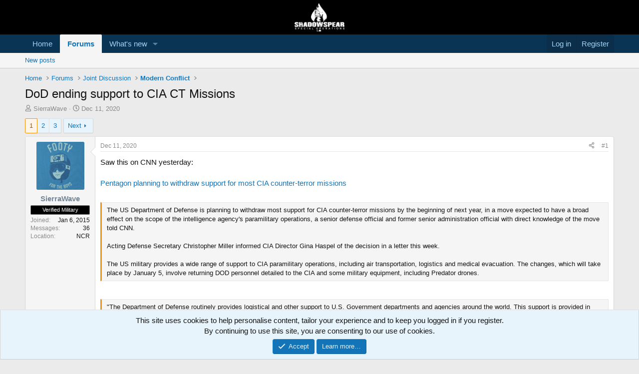

--- FILE ---
content_type: text/html; charset=utf-8
request_url: https://shadowspear.com/threads/dod-ending-support-to-cia-ct-missions.34128/
body_size: 37388
content:
<!DOCTYPE html>
<html id="XF" lang="en-US" dir="LTR"
	data-xf="2.3"
	data-app="public"
	
	
	data-template="thread_view"
	data-container-key="node-34"
	data-content-key="thread-34128"
	data-logged-in="false"
	data-cookie-prefix="xf_"
	data-csrf="1768857180,42003a1acc697abf452b293511eddc9f"
	class="has-no-js template-thread_view"
	>
<head>
	
	
	

	<meta charset="utf-8" />
	<title>DoD ending support to CIA CT Missions | ShadowSpear Special Operations</title>
	<link rel="manifest" href="/webmanifest.php">

	<meta http-equiv="X-UA-Compatible" content="IE=Edge" />
	<meta name="viewport" content="width=device-width, initial-scale=1, viewport-fit=cover">

	
		
			
				<meta name="theme-color" media="(prefers-color-scheme: light)" content="#000000" />
				<meta name="theme-color" media="(prefers-color-scheme: dark)" content="#000000" />
			
		
	

	<meta name="apple-mobile-web-app-title" content="ShadowSpear">
	
		<link rel="apple-touch-icon" href="/data/assets/logo/android-icon-192x192.png">
		

	
		
		<meta name="description" content="Saw this on CNN yesterday:

Pentagon planning to withdraw support for most CIA counter-terror missions


The US Department of Defense is planning to..." />
		<meta property="og:description" content="Saw this on CNN yesterday:

Pentagon planning to withdraw support for most CIA counter-terror missions


The US Department of Defense is planning to withdraw most support for CIA counter-terror missions by the beginning of next year, in a move expected to have a broad effect on the scope of the..." />
		<meta property="twitter:description" content="Saw this on CNN yesterday:

Pentagon planning to withdraw support for most CIA counter-terror missions


The US Department of Defense is planning to withdraw most support for CIA counter-terror..." />
	
	
		<meta property="og:url" content="https://shadowspear.com/threads/dod-ending-support-to-cia-ct-missions.34128/" />
	
		<link rel="canonical" href="https://shadowspear.com/threads/dod-ending-support-to-cia-ct-missions.34128/" />
	
		<link rel="next" href="/threads/dod-ending-support-to-cia-ct-missions.34128/page-2" />
	

	
		
	
	
	<meta property="og:site_name" content="ShadowSpear Special Operations" />


	
	
		
	
	
	<meta property="og:type" content="website" />


	
	
		
	
	
	
		<meta property="og:title" content="DoD ending support to CIA CT Missions" />
		<meta property="twitter:title" content="DoD ending support to CIA CT Missions" />
	


	
	
	
	
		
	
	
	
		<meta property="og:image" content="https://shadowspear.com/data/assets/logo/ss-logo-black-transparent-300x173.png" />
		<meta property="twitter:image" content="https://shadowspear.com/data/assets/logo/ss-logo-black-transparent-300x173.png" />
		<meta property="twitter:card" content="summary" />
	


	

	
	
	
		
	
	

	<link rel="stylesheet" href="/css.php?css=public%3Anormalize.css%2Cpublic%3Afa.css%2Cpublic%3Avariations.less%2Cpublic%3Acore.less%2Cpublic%3Aapp.less&amp;s=36&amp;l=1&amp;d=1755165766&amp;k=6c5869379082545a526d9bfb93fd2492ef1ff79b" />

	<link rel="stylesheet" href="/css.php?css=public%3Abb_code.less&amp;s=36&amp;l=1&amp;d=1755165766&amp;k=d26f6b620b22458261a5b72fa778b6ca0665e261" />
<link rel="stylesheet" href="/css.php?css=public%3Amessage.less&amp;s=36&amp;l=1&amp;d=1755165766&amp;k=d720a5adcf3361b178b11462d6fd0dd523a373bf" />
<link rel="stylesheet" href="/css.php?css=public%3Anotices.less&amp;s=36&amp;l=1&amp;d=1755165766&amp;k=28f46a440cbc0f0151e62c26f05004ca3483e596" />
<link rel="stylesheet" href="/css.php?css=public%3Ashare_controls.less&amp;s=36&amp;l=1&amp;d=1755165766&amp;k=406308c9ecc62e2dfe946a03385d688d7dc7b59a" />
<link rel="stylesheet" href="/css.php?css=public%3Astructured_list.less&amp;s=36&amp;l=1&amp;d=1755165766&amp;k=6395bd33127508930517c3d204c3877434d9df82" />
<link rel="stylesheet" href="/css.php?css=public%3Aextra.less&amp;s=36&amp;l=1&amp;d=1755165766&amp;k=43ebd20f8d06f965b3bed4136a8e06b816b503d3" />


	
		<script src="/js/xf/preamble.min.js?_v=c449cf69"></script>
	

	
	<script src="/js/vendor/vendor-compiled.js?_v=c449cf69" defer></script>
	<script src="/js/xf/core-compiled.js?_v=c449cf69" defer></script>

	<script>
		XF.ready(() =>
		{
			XF.extendObject(true, XF.config, {
				// 
				userId: 0,
				enablePush: true,
				pushAppServerKey: 'BA2ICwp1TtYQYcDkdSmnqXoO9EtFLfrgHyd6R0BcSdOKZrIsp27tMHkuPkqV8BZdUS5i1DSuKZqpCR/fEXu+zpg=',
				url: {
					fullBase: 'https://shadowspear.com/',
					basePath: '/',
					css: '/css.php?css=__SENTINEL__&s=36&l=1&d=1755165766',
					js: '/js/__SENTINEL__?_v=c449cf69',
					icon: '/data/local/icons/__VARIANT__.svg?v=1755165782#__NAME__',
					iconInline: '/styles/fa/__VARIANT__/__NAME__.svg?v=5.15.3',
					keepAlive: '/login/keep-alive'
				},
				cookie: {
					path: '/',
					domain: '',
					prefix: 'xf_',
					secure: true,
					consentMode: 'simple',
					consented: ["optional","_third_party"]
				},
				cacheKey: 'f3ed7234243583f554e27d349fe769c5',
				csrf: '1768857180,42003a1acc697abf452b293511eddc9f',
				js: {"\/js\/xf\/action.min.js?_v=c449cf69":true,"\/js\/xf\/message.min.js?_v=c449cf69":true,"\/js\/xf\/captcha.min.js?_v=c449cf69":true},
				fullJs: false,
				css: {"public:bb_code.less":true,"public:message.less":true,"public:notices.less":true,"public:share_controls.less":true,"public:structured_list.less":true,"public:extra.less":true},
				time: {
					now: 1768857180,
					today: 1768798800,
					todayDow: 1,
					tomorrow: 1768885200,
					yesterday: 1768712400,
					week: 1768280400,
					month: 1767243600,
					year: 1767243600
				},
				style: {
					light: 'default',
					dark: 'alternate',
					defaultColorScheme: 'light'
				},
				borderSizeFeature: '3px',
				fontAwesomeWeight: 'r',
				enableRtnProtect: true,
				
				enableFormSubmitSticky: true,
				imageOptimization: '0',
				imageOptimizationQuality: 0.85,
				uploadMaxFilesize: 268435456,
				uploadMaxWidth: 0,
				uploadMaxHeight: 0,
				allowedVideoExtensions: ["m4v","mov","mp4","mp4v","mpeg","mpg","ogv","webm"],
				allowedAudioExtensions: ["mp3","opus","ogg","wav"],
				shortcodeToEmoji: true,
				visitorCounts: {
					conversations_unread: '0',
					alerts_unviewed: '0',
					total_unread: '0',
					title_count: true,
					icon_indicator: true
				},
				jsMt: {"xf\/action.js":"c8514074","xf\/embed.js":"00d4a4ff","xf\/form.js":"00d4a4ff","xf\/structure.js":"c8514074","xf\/tooltip.js":"00d4a4ff"},
				jsState: {},
				publicMetadataLogoUrl: 'https://shadowspear.com/data/assets/logo/ss-logo-black-transparent-300x173.png',
				publicPushBadgeUrl: 'https://shadowspear.com/styles/default/xenforo/bell.png'
			})

			XF.extendObject(XF.phrases, {
				// 
				date_x_at_time_y:     "{date} at {time}",
				day_x_at_time_y:      "{day} at {time}",
				yesterday_at_x:       "Yesterday at {time}",
				x_minutes_ago:        "{minutes} minutes ago",
				one_minute_ago:       "1 minute ago",
				a_moment_ago:         "A moment ago",
				today_at_x:           "Today at {time}",
				in_a_moment:          "In a moment",
				in_a_minute:          "In a minute",
				in_x_minutes:         "In {minutes} minutes",
				later_today_at_x:     "Later today at {time}",
				tomorrow_at_x:        "Tomorrow at {time}",
				short_date_x_minutes: "{minutes}m",
				short_date_x_hours:   "{hours}h",
				short_date_x_days:    "{days}d",

				day0: "Sunday",
				day1: "Monday",
				day2: "Tuesday",
				day3: "Wednesday",
				day4: "Thursday",
				day5: "Friday",
				day6: "Saturday",

				dayShort0: "Sun",
				dayShort1: "Mon",
				dayShort2: "Tue",
				dayShort3: "Wed",
				dayShort4: "Thu",
				dayShort5: "Fri",
				dayShort6: "Sat",

				month0: "January",
				month1: "February",
				month2: "March",
				month3: "April",
				month4: "May",
				month5: "June",
				month6: "July",
				month7: "August",
				month8: "September",
				month9: "October",
				month10: "November",
				month11: "December",

				active_user_changed_reload_page: "The active user has changed. Reload the page for the latest version.",
				server_did_not_respond_in_time_try_again: "The server did not respond in time. Please try again.",
				oops_we_ran_into_some_problems: "Oops! We ran into some problems.",
				oops_we_ran_into_some_problems_more_details_console: "Oops! We ran into some problems. Please try again later. More error details may be in the browser console.",
				file_too_large_to_upload: "The file is too large to be uploaded.",
				uploaded_file_is_too_large_for_server_to_process: "The uploaded file is too large for the server to process.",
				files_being_uploaded_are_you_sure: "Files are still being uploaded. Are you sure you want to submit this form?",
				attach: "Attach files",
				rich_text_box: "Rich text box",
				close: "Close",
				link_copied_to_clipboard: "Link copied to clipboard.",
				text_copied_to_clipboard: "Text copied to clipboard.",
				loading: "Loading…",
				you_have_exceeded_maximum_number_of_selectable_items: "You have exceeded the maximum number of selectable items.",

				processing: "Processing",
				'processing...': "Processing…",

				showing_x_of_y_items: "Showing {count} of {total} items",
				showing_all_items: "Showing all items",
				no_items_to_display: "No items to display",

				number_button_up: "Increase",
				number_button_down: "Decrease",

				push_enable_notification_title: "Push notifications enabled successfully at ShadowSpear Special Operations",
				push_enable_notification_body: "Thank you for enabling push notifications!",

				pull_down_to_refresh: "Pull down to refresh",
				release_to_refresh: "Release to refresh",
				refreshing: "Refreshing…"
			})
		})
	</script>

	<script>
	$(".flags").on('touch click', function (){
		if(event.handled === false) return
		event.stopPropagation();
        event.preventDefault();
        event.handled = true;
		
		var $title = $(this).find(".data-original-title");
		if (!$title.length) {
			$(this).append('<span class="data-original-title">' + $(this).attr("data-original-title") + '</span>');
		} else {
			$title.remove();
		}
	});
</script>

	<script src="/js/xf/action.min.js?_v=c449cf69" defer></script>
<script src="/js/xf/message.min.js?_v=c449cf69" defer></script>
<script src="/js/xf/captcha.min.js?_v=c449cf69" defer></script>



	
		<link rel="icon" type="image/png" href="https://shadowspear.com/data/assets/logo/favicon-32x32.png" sizes="32x32" />
	

	
	<script async src="https://www.googletagmanager.com/gtag/js?id=UA-4620686-2"></script>
	<script>
		window.dataLayer = window.dataLayer || [];
		function gtag(){dataLayer.push(arguments);}
		gtag('js', new Date());
		gtag('config', 'UA-4620686-2', {
			// 
			
			
				'anonymize_ip': true,
			
		});
	</script>

<script defer src="https://cloudmetrics.xenforo.com/js/essential.js" data-website-id="2020720203787112"></script>
</head>
<body data-template="thread_view">

<div class="p-pageWrapper" id="top">

	

	<header class="p-header" id="header">
		<div class="p-header-inner">
			<div class="p-header-content">
				<div class="p-header-logo p-header-logo--image">
					<a href="https://shadowspear.com">
						

	

	
		
		

		
	
		
		

		
	

	

	<picture data-variations="{&quot;default&quot;:{&quot;1&quot;:&quot;\/data\/assets\/logo\/logo-forum.png&quot;,&quot;2&quot;:&quot;\/data\/assets\/logo\/logo-forum.png&quot;},&quot;alternate&quot;:{&quot;1&quot;:&quot;\/data\/assets\/logo\/logo-forum.png&quot;,&quot;2&quot;:&quot;\/data\/assets\/logo\/logo-forum.png&quot;}}">
		
		
		

		
			
			
			

			
		

		<img src="/data/assets/logo/logo-forum.png" srcset="/data/assets/logo/logo-forum.png 2x" width="100" height="36" alt="ShadowSpear Special Operations"  />
	</picture>


					</a>
				</div>

				
			</div>
		</div>
	</header>

	
	

	
		<div class="p-navSticky p-navSticky--primary" data-xf-init="sticky-header">
			
		<nav class="p-nav">
			<div class="p-nav-inner">
				<button type="button" class="button button--plain p-nav-menuTrigger" data-xf-click="off-canvas" data-menu=".js-headerOffCanvasMenu" tabindex="0" aria-label="Menu"><span class="button-text">
					<i aria-hidden="true"></i>
				</span></button>

				<div class="p-nav-smallLogo">
					<a href="https://shadowspear.com">
						

	

	
		
		

		
	
		
		

		
	

	

	<picture data-variations="{&quot;default&quot;:{&quot;1&quot;:&quot;\/data\/assets\/logo\/logo-forum.png&quot;,&quot;2&quot;:null},&quot;alternate&quot;:{&quot;1&quot;:&quot;\/data\/assets\/logo\/logo-forum.png&quot;,&quot;2&quot;:null}}">
		
		
		

		
			
			
			

			
		

		<img src="/data/assets/logo/logo-forum.png"  width="100" height="36" alt="ShadowSpear Special Operations"  />
	</picture>


					</a>
				</div>

				<div class="p-nav-scroller hScroller" data-xf-init="h-scroller" data-auto-scroll=".p-navEl.is-selected">
					<div class="hScroller-scroll">
						<ul class="p-nav-list js-offCanvasNavSource">
							
								<li>
									
	<div class="p-navEl " >
	

		
	
	<a href="https://shadowspear.com"
	class="p-navEl-link "
	
	data-xf-key="1"
	data-nav-id="home">Home</a>


		

		
	
	</div>

								</li>
							
								<li>
									
	<div class="p-navEl is-selected" data-has-children="true">
	

		
	
	<a href="/"
	class="p-navEl-link p-navEl-link--splitMenu "
	
	
	data-nav-id="forums">Forums</a>


		<a data-xf-key="2"
			data-xf-click="menu"
			data-menu-pos-ref="< .p-navEl"
			class="p-navEl-splitTrigger"
			role="button"
			tabindex="0"
			aria-label="Toggle expanded"
			aria-expanded="false"
			aria-haspopup="true"></a>

		
	
		<div class="menu menu--structural" data-menu="menu" aria-hidden="true">
			<div class="menu-content">
				
					
	
	
	<a href="/whats-new/posts/"
	class="menu-linkRow u-indentDepth0 js-offCanvasCopy "
	
	
	data-nav-id="newPosts">New posts</a>

	

				
			</div>
		</div>
	
	</div>

								</li>
							
								<li>
									
	<div class="p-navEl " data-has-children="true">
	

		
	
	<a href="/whats-new/"
	class="p-navEl-link p-navEl-link--splitMenu "
	
	
	data-nav-id="whatsNew">What's new</a>


		<a data-xf-key="3"
			data-xf-click="menu"
			data-menu-pos-ref="< .p-navEl"
			class="p-navEl-splitTrigger"
			role="button"
			tabindex="0"
			aria-label="Toggle expanded"
			aria-expanded="false"
			aria-haspopup="true"></a>

		
	
		<div class="menu menu--structural" data-menu="menu" aria-hidden="true">
			<div class="menu-content">
				
					
	
	
	<a href="/featured/"
	class="menu-linkRow u-indentDepth0 js-offCanvasCopy "
	
	
	data-nav-id="featured">Featured content</a>

	

				
					
	
	
	<a href="/whats-new/posts/"
	class="menu-linkRow u-indentDepth0 js-offCanvasCopy "
	 rel="nofollow"
	
	data-nav-id="whatsNewPosts">New posts</a>

	

				
					
	
	
	<a href="/whats-new/latest-activity"
	class="menu-linkRow u-indentDepth0 js-offCanvasCopy "
	 rel="nofollow"
	
	data-nav-id="latestActivity">Latest activity</a>

	

				
			</div>
		</div>
	
	</div>

								</li>
							
						</ul>
					</div>
				</div>

				<div class="p-nav-opposite">
					<div class="p-navgroup p-account p-navgroup--guest">
						
							<a href="/login/" class="p-navgroup-link p-navgroup-link--textual p-navgroup-link--logIn"
								data-xf-click="overlay" data-follow-redirects="on">
								<span class="p-navgroup-linkText">Log in</span>
							</a>
							
								<a href="/register/" class="p-navgroup-link p-navgroup-link--textual p-navgroup-link--register"
									data-xf-click="overlay" data-follow-redirects="on">
									<span class="p-navgroup-linkText">Register</span>
								</a>
							
						
					</div>

					<div class="p-navgroup p-discovery p-discovery--noSearch">
						<a href="/whats-new/"
							class="p-navgroup-link p-navgroup-link--iconic p-navgroup-link--whatsnew"
							aria-label="What&#039;s new"
							title="What&#039;s new">
							<i aria-hidden="true"></i>
							<span class="p-navgroup-linkText">What's new</span>
						</a>

						
					</div>
				</div>
			</div>
		</nav>
	
		</div>
		
		
			<div class="p-sectionLinks">
				<div class="p-sectionLinks-inner hScroller" data-xf-init="h-scroller">
					<div class="hScroller-scroll">
						<ul class="p-sectionLinks-list">
							
								<li>
									
	<div class="p-navEl " >
	

		
	
	<a href="/whats-new/posts/"
	class="p-navEl-link "
	
	data-xf-key="alt+1"
	data-nav-id="newPosts">New posts</a>


		

		
	
	</div>

								</li>
							
						</ul>
					</div>
				</div>
			</div>
			
	
		

	<div class="offCanvasMenu offCanvasMenu--nav js-headerOffCanvasMenu" data-menu="menu" aria-hidden="true" data-ocm-builder="navigation">
		<div class="offCanvasMenu-backdrop" data-menu-close="true"></div>
		<div class="offCanvasMenu-content">
			<div class="offCanvasMenu-header">
				Menu
				<a class="offCanvasMenu-closer" data-menu-close="true" role="button" tabindex="0" aria-label="Close"></a>
			</div>
			
				<div class="p-offCanvasRegisterLink">
					<div class="offCanvasMenu-linkHolder">
						<a href="/login/" class="offCanvasMenu-link" data-xf-click="overlay" data-menu-close="true">
							Log in
						</a>
					</div>
					<hr class="offCanvasMenu-separator" />
					
						<div class="offCanvasMenu-linkHolder">
							<a href="/register/" class="offCanvasMenu-link" data-xf-click="overlay" data-menu-close="true">
								Register
							</a>
						</div>
						<hr class="offCanvasMenu-separator" />
					
				</div>
			
			<div class="js-offCanvasNavTarget"></div>
			<div class="offCanvasMenu-installBanner js-installPromptContainer" style="display: none;" data-xf-init="install-prompt">
				<div class="offCanvasMenu-installBanner-header">Install the app</div>
				<button type="button" class="button js-installPromptButton"><span class="button-text">Install</span></button>
				<template class="js-installTemplateIOS">
					<div class="js-installTemplateContent">
						<div class="overlay-title">How to install the app on iOS</div>
						<div class="block-body">
							<div class="block-row">
								<p>
									Follow along with the video below to see how to install our site as a web app on your home screen.
								</p>
								<p style="text-align: center">
									<video src="/styles/default/xenforo/add_to_home.mp4"
										width="280" height="480" autoplay loop muted playsinline></video>
								</p>
								<p>
									<small><strong>Note:</strong> This feature may not be available in some browsers.</small>
								</p>
							</div>
						</div>
					</div>
				</template>
			</div>
		</div>
	</div>

	<div class="p-body">
		<div class="p-body-inner">
			<!--XF:EXTRA_OUTPUT-->

			

			

			
			
	
		<ul class="p-breadcrumbs "
			itemscope itemtype="https://schema.org/BreadcrumbList">
			
				

				
				

				
					
					
	<li itemprop="itemListElement" itemscope itemtype="https://schema.org/ListItem">
		<a href="https://shadowspear.com" itemprop="item">
			<span itemprop="name">Home</span>
		</a>
		<meta itemprop="position" content="1" />
	</li>

				

				
					
					
	<li itemprop="itemListElement" itemscope itemtype="https://schema.org/ListItem">
		<a href="/" itemprop="item">
			<span itemprop="name">Forums</span>
		</a>
		<meta itemprop="position" content="2" />
	</li>

				
				
					
					
	<li itemprop="itemListElement" itemscope itemtype="https://schema.org/ListItem">
		<a href="/#joint-discussion.32" itemprop="item">
			<span itemprop="name">Joint  Discussion</span>
		</a>
		<meta itemprop="position" content="3" />
	</li>

				
					
					
	<li itemprop="itemListElement" itemscope itemtype="https://schema.org/ListItem">
		<a href="/forums/modern-conflict.34/" itemprop="item">
			<span itemprop="name">Modern Conflict</span>
		</a>
		<meta itemprop="position" content="4" />
	</li>

				
			
		</ul>
	

			

			
	<noscript class="js-jsWarning"><div class="blockMessage blockMessage--important blockMessage--iconic u-noJsOnly">JavaScript is disabled. For a better experience, please enable JavaScript in your browser before proceeding.</div></noscript>

			
	<div class="blockMessage blockMessage--important blockMessage--iconic js-browserWarning" style="display: none">You are using an out of date browser. It  may not display this or other websites correctly.<br />You should upgrade or use an <a href="https://www.google.com/chrome/" target="_blank" rel="noopener">alternative browser</a>.</div>


			
				<div class="p-body-header">
					
						
							<div class="p-title ">
								
									
										<h1 class="p-title-value">DoD ending support to CIA CT Missions</h1>
									
									
								
							</div>
						

						
							<div class="p-description">
	<ul class="listInline listInline--bullet">
		<li>
			<i class="fa--xf far fa-user "><svg xmlns="http://www.w3.org/2000/svg" role="img" ><title>Thread starter</title><use href="/data/local/icons/regular.svg?v=1755165782#user"></use></svg></i>
			<span class="u-srOnly">Thread starter</span>

			<a href="/members/sierrawave.7731/" class="username  u-concealed" dir="auto" data-user-id="7731" data-xf-init="member-tooltip">SierraWave</a>
		</li>
		<li>
			<i class="fa--xf far fa-clock "><svg xmlns="http://www.w3.org/2000/svg" role="img" ><title>Start date</title><use href="/data/local/icons/regular.svg?v=1755165782#clock"></use></svg></i>
			<span class="u-srOnly">Start date</span>

			<a href="/threads/dod-ending-support-to-cia-ct-missions.34128/" class="u-concealed"><time  class="u-dt" dir="auto" datetime="2020-12-11T10:02:40-0500" data-timestamp="1607698960" data-date="Dec 11, 2020" data-time="10:02 AM" data-short="Dec &#039;20" title="Dec 11, 2020 at 10:02 AM">Dec 11, 2020</time></a>
		</li>
		
		
	</ul>
</div>
						
					
				</div>
			

			<div class="p-body-main  ">
				
				<div class="p-body-contentCol"></div>
				

				

				<div class="p-body-content">
					
					<div class="p-body-pageContent">










	
	
	
		
	
	
	


	
	
	
		
	
	
	


	
	
		
	
	
	


	
	



	













	

	
		
	



















<div class="block block--messages" data-xf-init="" data-type="post" data-href="/inline-mod/" data-search-target="*">

	<span class="u-anchorTarget" id="posts"></span>

	
		
	

	

	<div class="block-outer"><div class="block-outer-main"><nav class="pageNavWrapper pageNavWrapper--mixed ">



<div class="pageNav  ">
	

	<ul class="pageNav-main">
		

	
		<li class="pageNav-page pageNav-page--current "><a href="/threads/dod-ending-support-to-cia-ct-missions.34128/">1</a></li>
	


		

		
			

	
		<li class="pageNav-page pageNav-page--later"><a href="/threads/dod-ending-support-to-cia-ct-missions.34128/page-2">2</a></li>
	

		

		

		

	
		<li class="pageNav-page "><a href="/threads/dod-ending-support-to-cia-ct-missions.34128/page-3">3</a></li>
	

	</ul>

	
		<a href="/threads/dod-ending-support-to-cia-ct-missions.34128/page-2" class="pageNav-jump pageNav-jump--next">Next</a>
	
</div>

<div class="pageNavSimple">
	

	<a class="pageNavSimple-el pageNavSimple-el--current"
		data-xf-init="tooltip" title="Go to page"
		data-xf-click="menu" role="button" tabindex="0" aria-expanded="false" aria-haspopup="true">
		1 of 3
	</a>
	

	<div class="menu menu--pageJump" data-menu="menu" aria-hidden="true">
		<div class="menu-content">
			<h4 class="menu-header">Go to page</h4>
			<div class="menu-row" data-xf-init="page-jump" data-page-url="/threads/dod-ending-support-to-cia-ct-missions.34128/page-%page%">
				<div class="inputGroup inputGroup--numbers">
					<div class="inputGroup inputGroup--numbers inputNumber" data-xf-init="number-box"><input type="number" pattern="\d*" class="input input--number js-numberBoxTextInput input input--numberNarrow js-pageJumpPage" value="1"  min="1" max="3" step="1" required="required" data-menu-autofocus="true" /></div>
					<span class="inputGroup-text"><button type="button" class="button js-pageJumpGo"><span class="button-text">Go</span></button></span>
				</div>
			</div>
		</div>
	</div>


	
		<a href="/threads/dod-ending-support-to-cia-ct-missions.34128/page-2" class="pageNavSimple-el pageNavSimple-el--next">
			Next <i aria-hidden="true"></i>
		</a>
		<a href="/threads/dod-ending-support-to-cia-ct-missions.34128/page-3"
			class="pageNavSimple-el pageNavSimple-el--last"
			data-xf-init="tooltip" title="Last">
			<i aria-hidden="true"></i> <span class="u-srOnly">Last</span>
		</a>
	
</div>

</nav>



</div></div>

	

	
		
	<div class="block-outer js-threadStatusField"></div>

	

	<div class="block-container lbContainer"
		data-xf-init="lightbox select-to-quote"
		data-message-selector=".js-post"
		data-lb-id="thread-34128"
		data-lb-universal="1">

		<div class="block-body js-replyNewMessageContainer">
			
				

					

					
						

	
	

	

	
	<article class="message message--post js-post js-inlineModContainer  "
		data-author="SierraWave"
		data-content="post-604763"
		id="js-post-604763"
		>

		

		<span class="u-anchorTarget" id="post-604763"></span>

		
			<div class="message-inner">
				
					<div class="message-cell message-cell--user">
						

	<section class="message-user"
		
		
		>

		

		<div class="message-avatar ">
			<div class="message-avatar-wrapper">
				<a href="/members/sierrawave.7731/" class="avatar avatar--m" data-user-id="7731" data-xf-init="member-tooltip">
			<img src="/data/avatars/m/7/7731.jpg?1611362793" srcset="/data/avatars/l/7/7731.jpg?1611362793 2x" alt="SierraWave" class="avatar-u7731-m" width="96" height="96" loading="lazy" /> 
		</a>
				
			</div>
		</div>
		<div class="message-userDetails">
			<h4 class="message-name"><a href="/members/sierrawave.7731/" class="username " dir="auto" data-user-id="7731" data-xf-init="member-tooltip"><span class="username--style10">SierraWave</span></a></h4>
			
			<div class="userBanner userBanner vermil message-userBanner"><span class="userBanner-before"></span><strong>Verified Military</strong><span class="userBanner-after"></span></div>
		</div>
		
			
			
				<div class="message-userExtras">
				
					
						<dl class="pairs pairs--justified">
							<dt>Joined</dt>
							<dd>Jan 6, 2015</dd>
						</dl>
					
					
						<dl class="pairs pairs--justified">
							<dt>Messages</dt>
							<dd>36</dd>
						</dl>
					
					
					
					
					
					
						<dl class="pairs pairs--justified">
							<dt>Location</dt>
							<dd>
								
									<a href="/misc/location-info?location=NCR" rel="nofollow noreferrer" target="_blank" class="u-concealed">NCR</a>
								
							</dd>
						</dl>
					
					
					
						

	
		
	

						
					
				
				</div>
			
		
		<span class="message-userArrow"></span>
	</section>

					</div>
				

				
					<div class="message-cell message-cell--main">
					
						<div class="message-main js-quickEditTarget">

							
								

	

	<header class="message-attribution message-attribution--split">
		<ul class="message-attribution-main listInline ">
			
			
			<li class="u-concealed">
				<a href="/threads/dod-ending-support-to-cia-ct-missions.34128/post-604763" rel="nofollow" >
					<time  class="u-dt" dir="auto" datetime="2020-12-11T10:02:40-0500" data-timestamp="1607698960" data-date="Dec 11, 2020" data-time="10:02 AM" data-short="Dec &#039;20" title="Dec 11, 2020 at 10:02 AM">Dec 11, 2020</time>
				</a>
			</li>
			
		</ul>

		<ul class="message-attribution-opposite message-attribution-opposite--list ">
			
			<li>
				<a href="/threads/dod-ending-support-to-cia-ct-missions.34128/post-604763"
					class="message-attribution-gadget"
					data-xf-init="share-tooltip"
					data-href="/posts/604763/share"
					aria-label="Share"
					rel="nofollow">
					<i class="fa--xf far fa-share-alt "><svg xmlns="http://www.w3.org/2000/svg" role="img" aria-hidden="true" ><use href="/data/local/icons/regular.svg?v=1755165782#share-alt"></use></svg></i>
				</a>
			</li>
			
				<li class="u-hidden js-embedCopy">
					
	<a href="javascript:"
		data-xf-init="copy-to-clipboard"
		data-copy-text="&lt;div class=&quot;js-xf-embed&quot; data-url=&quot;https://shadowspear.com&quot; data-content=&quot;post-604763&quot;&gt;&lt;/div&gt;&lt;script defer src=&quot;https://shadowspear.com/js/xf/external_embed.js?_v=c449cf69&quot;&gt;&lt;/script&gt;"
		data-success="Embed code HTML copied to clipboard."
		class="">
		<i class="fa--xf far fa-code "><svg xmlns="http://www.w3.org/2000/svg" role="img" aria-hidden="true" ><use href="/data/local/icons/regular.svg?v=1755165782#code"></use></svg></i>
	</a>

				</li>
			
			
			
				<li>
					<a href="/threads/dod-ending-support-to-cia-ct-missions.34128/post-604763" rel="nofollow">
						#1
					</a>
				</li>
			
		</ul>
	</header>

							

							<div class="message-content js-messageContent">
							

								
									
	
	
	

								

								
									
	

	<div class="message-userContent lbContainer js-lbContainer "
		data-lb-id="post-604763"
		data-lb-caption-desc="SierraWave &middot; Dec 11, 2020 at 10:02 AM">

		
			

	
		
	

		

		<article class="message-body js-selectToQuote">
			
				
			

			<div >
				
					<div class="bbWrapper">Saw this on CNN yesterday:<br />
<br />
<a href="https://www.cnn.com/2020/12/10/politics/pentagon-cia-counterterrorism/index.html" target="_blank" class="link link--external" data-proxy-href="/proxy.php?link=https%3A%2F%2Fwww.cnn.com%2F2020%2F12%2F10%2Fpolitics%2Fpentagon-cia-counterterrorism%2Findex.html&amp;hash=fb5c7286466d2f26e658fdb17f2b0034" rel="nofollow ugc noopener">Pentagon planning to withdraw support for most CIA counter-terror missions</a><br />
<br />




<blockquote data-attributes="" data-quote="" data-source=""
	class="bbCodeBlock bbCodeBlock--expandable bbCodeBlock--quote js-expandWatch">
	
	<div class="bbCodeBlock-content">
		
		<div class="bbCodeBlock-expandContent js-expandContent ">
			The US Department of Defense is planning to withdraw most support for CIA counter-terror missions by the beginning of next year, in a move expected to have a broad effect on the scope of the intelligence agency&#039;s paramilitary operations, a senior defense official and former senior administration official with direct knowledge of the move told CNN.<br />
<br />
Acting Defense Secretary Christopher Miller informed CIA Director Gina Haspel of the decision in a letter this week.<br />
<br />
The US military provides a wide range of support to CIA paramilitary operations, including air transportation, logistics and medical evacuation. The changes, which will take place by January 5, involve returning DOD personnel detailed to the CIA and some military equipment, including Predator drones.
		</div>
		<div class="bbCodeBlock-expandLink js-expandLink"><a role="button" tabindex="0">Click to expand...</a></div>
	</div>
</blockquote><br />




<blockquote data-attributes="" data-quote="" data-source=""
	class="bbCodeBlock bbCodeBlock--expandable bbCodeBlock--quote js-expandWatch">
	
	<div class="bbCodeBlock-content">
		
		<div class="bbCodeBlock-expandContent js-expandContent ">
			&quot;The Department of Defense routinely provides logistical and other support to U.S. Government departments and agencies around the world. This support is provided in accordance with the Economy Act, and other applicable law. As a responsible actor, the Department has taken a look to better align its allocation of resources with the 2018 National Defense Strategy&#039;s shift to great power competition,&quot; Defense Department spokesperson Lt. Col. Uriah L. Orland said in a statement later Thursday.
		</div>
		<div class="bbCodeBlock-expandLink js-expandLink"><a role="button" tabindex="0">Click to expand...</a></div>
	</div>
</blockquote><br />
While they note that Biden&#039;s administration plans on reversing this, it seems like a bit of a head-scratcher. I know we are moving to great power competition but it seems strange to gimp intelligence efforts against CT targets in this way.</div>
				
			</div>

			<div class="js-selectToQuoteEnd">&nbsp;</div>
			
				
			
		</article>

		
			

	
		
	

		

		
	</div>

								

								
									
	

	
		<div class="message-lastEdit">
			
				Last edited: <time  class="u-dt" dir="auto" datetime="2020-12-11T10:26:45-0500" data-timestamp="1607700405" data-date="Dec 11, 2020" data-time="10:26 AM" data-short="Dec &#039;20" title="Dec 11, 2020 at 10:26 AM">Dec 11, 2020</time>
			
		</div>
	

								

								
									
	

								

							
							</div>

							
								
	

	<footer class="message-footer">
		

		
			<div class="message-actionBar actionBar">
				
					
	
		<div class="actionBar-set actionBar-set--external">
		
			

			
				

				

				<a href="/threads/dod-ending-support-to-cia-ct-missions.34128/reply?quote=604763"
					class="actionBar-action actionBar-action--reply"
					title="Reply, quoting this message"
					rel="nofollow"
					data-xf-click="quote"
					data-quote-href="/posts/604763/quote">Reply</a>
			
		
		</div>
	

	

				
			</div>
		

		<div class="reactionsBar js-reactionsList ">
			
		</div>

		<div class="js-historyTarget message-historyTarget toggleTarget" data-href="trigger-href"></div>
	</footer>

							
						</div>

					
					</div>
				
			</div>
		
	</article>

	
	

					

					

				

					

					
						

	
	

	

	
	<article class="message message--post js-post js-inlineModContainer  "
		data-author="AWP"
		data-content="post-604768"
		id="js-post-604768"
		itemscope itemtype="https://schema.org/Comment" itemid="https://shadowspear.com/posts/604768/">

		
			<meta itemprop="parentItem" itemscope itemid="https://shadowspear.com/threads/dod-ending-support-to-cia-ct-missions.34128/" />
			<meta itemprop="name" content="Post #2" />
		

		<span class="u-anchorTarget" id="post-604768"></span>

		
			<div class="message-inner">
				
					<div class="message-cell message-cell--user">
						

	<section class="message-user"
		itemprop="author"
		itemscope itemtype="https://schema.org/Person"
		itemid="https://shadowspear.com/members/awp.18/">

		
			<meta itemprop="url" content="https://shadowspear.com/members/awp.18/" />
		

		<div class="message-avatar ">
			<div class="message-avatar-wrapper">
				<a href="/members/awp.18/" class="avatar avatar--m avatar--default avatar--default--dynamic" data-user-id="18" data-xf-init="member-tooltip" style="background-color: #669933; color: #0d1306">
			<span class="avatar-u18-m" role="img" aria-label="AWP">A</span> 
		</a>
				
			</div>
		</div>
		<div class="message-userDetails">
			<h4 class="message-name"><a href="/members/awp.18/" class="username " dir="auto" data-user-id="18" data-xf-init="member-tooltip"><span class="username--style8" itemprop="name">AWP</span></a></h4>
			
			<div class="userBanner userBanner supp message-userBanner" itemprop="jobTitle"><span class="userBanner-before"></span><strong>SOF Support</strong><span class="userBanner-after"></span></div>
		</div>
		
			
			
				<div class="message-userExtras">
				
					
						<dl class="pairs pairs--justified">
							<dt>Joined</dt>
							<dd>Sep 8, 2006</dd>
						</dl>
					
					
						<dl class="pairs pairs--justified">
							<dt>Messages</dt>
							<dd>22,438</dd>
						</dl>
					
					
					
					
					
					
						<dl class="pairs pairs--justified">
							<dt>Location</dt>
							<dd>
								
									<a href="/misc/location-info?location=Florida" rel="nofollow noreferrer" target="_blank" class="u-concealed">Florida</a>
								
							</dd>
						</dl>
					
					
					
						

	
		
	

						
					
				
				</div>
			
		
		<span class="message-userArrow"></span>
	</section>

					</div>
				

				
					<div class="message-cell message-cell--main">
					
						<div class="message-main js-quickEditTarget">

							
								

	

	<header class="message-attribution message-attribution--split">
		<ul class="message-attribution-main listInline ">
			
			
			<li class="u-concealed">
				<a href="/threads/dod-ending-support-to-cia-ct-missions.34128/post-604768" rel="nofollow" itemprop="url">
					<time  class="u-dt" dir="auto" datetime="2020-12-11T10:41:08-0500" data-timestamp="1607701268" data-date="Dec 11, 2020" data-time="10:41 AM" data-short="Dec &#039;20" title="Dec 11, 2020 at 10:41 AM" itemprop="datePublished">Dec 11, 2020</time>
				</a>
			</li>
			
		</ul>

		<ul class="message-attribution-opposite message-attribution-opposite--list ">
			
			<li>
				<a href="/threads/dod-ending-support-to-cia-ct-missions.34128/post-604768"
					class="message-attribution-gadget"
					data-xf-init="share-tooltip"
					data-href="/posts/604768/share"
					aria-label="Share"
					rel="nofollow">
					<i class="fa--xf far fa-share-alt "><svg xmlns="http://www.w3.org/2000/svg" role="img" aria-hidden="true" ><use href="/data/local/icons/regular.svg?v=1755165782#share-alt"></use></svg></i>
				</a>
			</li>
			
				<li class="u-hidden js-embedCopy">
					
	<a href="javascript:"
		data-xf-init="copy-to-clipboard"
		data-copy-text="&lt;div class=&quot;js-xf-embed&quot; data-url=&quot;https://shadowspear.com&quot; data-content=&quot;post-604768&quot;&gt;&lt;/div&gt;&lt;script defer src=&quot;https://shadowspear.com/js/xf/external_embed.js?_v=c449cf69&quot;&gt;&lt;/script&gt;"
		data-success="Embed code HTML copied to clipboard."
		class="">
		<i class="fa--xf far fa-code "><svg xmlns="http://www.w3.org/2000/svg" role="img" aria-hidden="true" ><use href="/data/local/icons/regular.svg?v=1755165782#code"></use></svg></i>
	</a>

				</li>
			
			
			
				<li>
					<a href="/threads/dod-ending-support-to-cia-ct-missions.34128/post-604768" rel="nofollow">
						#2
					</a>
				</li>
			
		</ul>
	</header>

							

							<div class="message-content js-messageContent">
							

								
									
	
	
	

								

								
									
	

	<div class="message-userContent lbContainer js-lbContainer "
		data-lb-id="post-604768"
		data-lb-caption-desc="AWP &middot; Dec 11, 2020 at 10:41 AM">

		

		<article class="message-body js-selectToQuote">
			
				
			

			<div itemprop="text">
				
					<div class="bbWrapper">Could be for a number of reasons. Decreasing budgets? Reprioritization of low-density, high-demand resources? Some of those missions are moving from the CIA to JSOC? Politics?<br />
<br />
Without context the story is a bit sensationalist.</div>
				
			</div>

			<div class="js-selectToQuoteEnd">&nbsp;</div>
			
				
			
		</article>

		

		
	</div>

								

								
									
	

	

								

								
									
	

								

							
							</div>

							
								
	

	<footer class="message-footer">
		
			<div class="message-microdata" itemprop="interactionStatistic" itemtype="https://schema.org/InteractionCounter" itemscope>
				<meta itemprop="userInteractionCount" content="7" />
				<meta itemprop="interactionType" content="https://schema.org/LikeAction" />
			</div>
		

		
			<div class="message-actionBar actionBar">
				
					
	
		<div class="actionBar-set actionBar-set--external">
		
			

			
				

				

				<a href="/threads/dod-ending-support-to-cia-ct-missions.34128/reply?quote=604768"
					class="actionBar-action actionBar-action--reply"
					title="Reply, quoting this message"
					rel="nofollow"
					data-xf-click="quote"
					data-quote-href="/posts/604768/quote">Reply</a>
			
		
		</div>
	

	

				
			</div>
		

		<div class="reactionsBar js-reactionsList is-active">
			
	
	
		<ul class="reactionSummary">
		
			<li><span class="reaction reaction--small reaction--1" data-reaction-id="1"><i aria-hidden="true"></i><img src="[data-uri]" loading="lazy" class="reaction-sprite js-reaction" alt="Like" title="Like" /></span></li>
		
		</ul>
	


<span class="u-srOnly">Reactions:</span>
<a class="reactionsBar-link" href="/posts/604768/reactions" data-xf-click="overlay" data-cache="false" rel="nofollow"><bdi>amlove21</bdi>, <bdi>Gordus</bdi>, <bdi>chaarsadobeest</bdi> and 4 others</a>
		</div>

		<div class="js-historyTarget message-historyTarget toggleTarget" data-href="trigger-href"></div>
	</footer>

							
						</div>

					
					</div>
				
			</div>
		
	</article>

	
	

					

					

				

					

					
						

	
	

	

	
	<article class="message message--post js-post js-inlineModContainer  "
		data-author="Marauder06"
		data-content="post-604776"
		id="js-post-604776"
		itemscope itemtype="https://schema.org/Comment" itemid="https://shadowspear.com/posts/604776/">

		
			<meta itemprop="parentItem" itemscope itemid="https://shadowspear.com/threads/dod-ending-support-to-cia-ct-missions.34128/" />
			<meta itemprop="name" content="Post #3" />
		

		<span class="u-anchorTarget" id="post-604776"></span>

		
			<div class="message-inner">
				
					<div class="message-cell message-cell--user">
						

	<section class="message-user"
		itemprop="author"
		itemscope itemtype="https://schema.org/Person"
		itemid="https://shadowspear.com/members/marauder06.19/">

		
			<meta itemprop="url" content="https://shadowspear.com/members/marauder06.19/" />
		

		<div class="message-avatar ">
			<div class="message-avatar-wrapper">
				<a href="/members/marauder06.19/" class="avatar avatar--m" data-user-id="19" data-xf-init="member-tooltip">
			<img src="/data/avatars/m/0/19.jpg?1705438709" srcset="/data/avatars/l/0/19.jpg?1705438709 2x" alt="Marauder06" class="avatar-u19-m" width="96" height="96" loading="lazy" itemprop="image" /> 
		</a>
				
			</div>
		</div>
		<div class="message-userDetails">
			<h4 class="message-name"><a href="/members/marauder06.19/" class="username " dir="auto" data-user-id="19" data-xf-init="member-tooltip"><span class="username--style7" itemprop="name">Marauder06</span></a></h4>
			<h5 class="userTitle message-userTitle" dir="auto" itemprop="jobTitle">Intel Enabler</h5>
			<div class="userBanner userBanner userBanner--green message-userBanner" itemprop="jobTitle"><span class="userBanner-before"></span><strong>Verified SOF</strong><span class="userBanner-after"></span></div>
		</div>
		
			
			
				<div class="message-userExtras">
				
					
						<dl class="pairs pairs--justified">
							<dt>Joined</dt>
							<dd>Sep 9, 2006</dd>
						</dl>
					
					
						<dl class="pairs pairs--justified">
							<dt>Messages</dt>
							<dd>14,842</dd>
						</dl>
					
					
					
					
					
					
						<dl class="pairs pairs--justified">
							<dt>Location</dt>
							<dd>
								
									<a href="/misc/location-info?location=CONUS" rel="nofollow noreferrer" target="_blank" class="u-concealed">CONUS</a>
								
							</dd>
						</dl>
					
					
					
						

	
		
	

						
					
				
				</div>
			
		
		<span class="message-userArrow"></span>
	</section>

					</div>
				

				
					<div class="message-cell message-cell--main">
					
						<div class="message-main js-quickEditTarget">

							
								

	

	<header class="message-attribution message-attribution--split">
		<ul class="message-attribution-main listInline ">
			
			
			<li class="u-concealed">
				<a href="/threads/dod-ending-support-to-cia-ct-missions.34128/post-604776" rel="nofollow" itemprop="url">
					<time  class="u-dt" dir="auto" datetime="2020-12-11T11:21:35-0500" data-timestamp="1607703695" data-date="Dec 11, 2020" data-time="11:21 AM" data-short="Dec &#039;20" title="Dec 11, 2020 at 11:21 AM" itemprop="datePublished">Dec 11, 2020</time>
				</a>
			</li>
			
		</ul>

		<ul class="message-attribution-opposite message-attribution-opposite--list ">
			
			<li>
				<a href="/threads/dod-ending-support-to-cia-ct-missions.34128/post-604776"
					class="message-attribution-gadget"
					data-xf-init="share-tooltip"
					data-href="/posts/604776/share"
					aria-label="Share"
					rel="nofollow">
					<i class="fa--xf far fa-share-alt "><svg xmlns="http://www.w3.org/2000/svg" role="img" aria-hidden="true" ><use href="/data/local/icons/regular.svg?v=1755165782#share-alt"></use></svg></i>
				</a>
			</li>
			
				<li class="u-hidden js-embedCopy">
					
	<a href="javascript:"
		data-xf-init="copy-to-clipboard"
		data-copy-text="&lt;div class=&quot;js-xf-embed&quot; data-url=&quot;https://shadowspear.com&quot; data-content=&quot;post-604776&quot;&gt;&lt;/div&gt;&lt;script defer src=&quot;https://shadowspear.com/js/xf/external_embed.js?_v=c449cf69&quot;&gt;&lt;/script&gt;"
		data-success="Embed code HTML copied to clipboard."
		class="">
		<i class="fa--xf far fa-code "><svg xmlns="http://www.w3.org/2000/svg" role="img" aria-hidden="true" ><use href="/data/local/icons/regular.svg?v=1755165782#code"></use></svg></i>
	</a>

				</li>
			
			
			
				<li>
					<a href="/threads/dod-ending-support-to-cia-ct-missions.34128/post-604776" rel="nofollow">
						#3
					</a>
				</li>
			
		</ul>
	</header>

							

							<div class="message-content js-messageContent">
							

								
									
	
	
	

								

								
									
	

	<div class="message-userContent lbContainer js-lbContainer "
		data-lb-id="post-604776"
		data-lb-caption-desc="Marauder06 &middot; Dec 11, 2020 at 11:21 AM">

		

		<article class="message-body js-selectToQuote">
			
				
			

			<div itemprop="text">
				
					<div class="bbWrapper">Very interesting.  I wonder how much things will change in practice.</div>
				
			</div>

			<div class="js-selectToQuoteEnd">&nbsp;</div>
			
				
			
		</article>

		

		
	</div>

								

								
									
	

	

								

								
									
	

								

							
							</div>

							
								
	

	<footer class="message-footer">
		
			<div class="message-microdata" itemprop="interactionStatistic" itemtype="https://schema.org/InteractionCounter" itemscope>
				<meta itemprop="userInteractionCount" content="4" />
				<meta itemprop="interactionType" content="https://schema.org/LikeAction" />
			</div>
		

		
			<div class="message-actionBar actionBar">
				
					
	
		<div class="actionBar-set actionBar-set--external">
		
			

			
				

				

				<a href="/threads/dod-ending-support-to-cia-ct-missions.34128/reply?quote=604776"
					class="actionBar-action actionBar-action--reply"
					title="Reply, quoting this message"
					rel="nofollow"
					data-xf-click="quote"
					data-quote-href="/posts/604776/quote">Reply</a>
			
		
		</div>
	

	

				
			</div>
		

		<div class="reactionsBar js-reactionsList is-active">
			
	
	
		<ul class="reactionSummary">
		
			<li><span class="reaction reaction--small reaction--1" data-reaction-id="1"><i aria-hidden="true"></i><img src="[data-uri]" loading="lazy" class="reaction-sprite js-reaction" alt="Like" title="Like" /></span></li>
		
		</ul>
	


<span class="u-srOnly">Reactions:</span>
<a class="reactionsBar-link" href="/posts/604776/reactions" data-xf-click="overlay" data-cache="false" rel="nofollow"><bdi>Deleted member 11415</bdi>, <bdi>Kaldak</bdi>, <bdi>SierraWave</bdi> and 1 other person</a>
		</div>

		<div class="js-historyTarget message-historyTarget toggleTarget" data-href="trigger-href"></div>
	</footer>

							
						</div>

					
					</div>
				
			</div>
		
	</article>

	
	

					

					

				

					

					
						

	
	

	

	
	<article class="message message--post js-post js-inlineModContainer  "
		data-author="SierraWave"
		data-content="post-604789"
		id="js-post-604789"
		itemscope itemtype="https://schema.org/Comment" itemid="https://shadowspear.com/posts/604789/">

		
			<meta itemprop="parentItem" itemscope itemid="https://shadowspear.com/threads/dod-ending-support-to-cia-ct-missions.34128/" />
			<meta itemprop="name" content="Post #4" />
		

		<span class="u-anchorTarget" id="post-604789"></span>

		
			<div class="message-inner">
				
					<div class="message-cell message-cell--user">
						

	<section class="message-user"
		itemprop="author"
		itemscope itemtype="https://schema.org/Person"
		itemid="https://shadowspear.com/members/sierrawave.7731/">

		
			<meta itemprop="url" content="https://shadowspear.com/members/sierrawave.7731/" />
		

		<div class="message-avatar ">
			<div class="message-avatar-wrapper">
				<a href="/members/sierrawave.7731/" class="avatar avatar--m" data-user-id="7731" data-xf-init="member-tooltip">
			<img src="/data/avatars/m/7/7731.jpg?1611362793" srcset="/data/avatars/l/7/7731.jpg?1611362793 2x" alt="SierraWave" class="avatar-u7731-m" width="96" height="96" loading="lazy" itemprop="image" /> 
		</a>
				
			</div>
		</div>
		<div class="message-userDetails">
			<h4 class="message-name"><a href="/members/sierrawave.7731/" class="username " dir="auto" data-user-id="7731" data-xf-init="member-tooltip"><span class="username--style10" itemprop="name">SierraWave</span></a></h4>
			
			<div class="userBanner userBanner vermil message-userBanner" itemprop="jobTitle"><span class="userBanner-before"></span><strong>Verified Military</strong><span class="userBanner-after"></span></div>
		</div>
		
			
			
				<div class="message-userExtras">
				
					
						<dl class="pairs pairs--justified">
							<dt>Joined</dt>
							<dd>Jan 6, 2015</dd>
						</dl>
					
					
						<dl class="pairs pairs--justified">
							<dt>Messages</dt>
							<dd>36</dd>
						</dl>
					
					
					
					
					
					
						<dl class="pairs pairs--justified">
							<dt>Location</dt>
							<dd>
								
									<a href="/misc/location-info?location=NCR" rel="nofollow noreferrer" target="_blank" class="u-concealed">NCR</a>
								
							</dd>
						</dl>
					
					
					
						

	
		
	

						
					
				
				</div>
			
		
		<span class="message-userArrow"></span>
	</section>

					</div>
				

				
					<div class="message-cell message-cell--main">
					
						<div class="message-main js-quickEditTarget">

							
								

	

	<header class="message-attribution message-attribution--split">
		<ul class="message-attribution-main listInline ">
			
			
			<li class="u-concealed">
				<a href="/threads/dod-ending-support-to-cia-ct-missions.34128/post-604789" rel="nofollow" itemprop="url">
					<time  class="u-dt" dir="auto" datetime="2020-12-11T11:59:10-0500" data-timestamp="1607705950" data-date="Dec 11, 2020" data-time="11:59 AM" data-short="Dec &#039;20" title="Dec 11, 2020 at 11:59 AM" itemprop="datePublished">Dec 11, 2020</time>
				</a>
			</li>
			
		</ul>

		<ul class="message-attribution-opposite message-attribution-opposite--list ">
			
			<li>
				<a href="/threads/dod-ending-support-to-cia-ct-missions.34128/post-604789"
					class="message-attribution-gadget"
					data-xf-init="share-tooltip"
					data-href="/posts/604789/share"
					aria-label="Share"
					rel="nofollow">
					<i class="fa--xf far fa-share-alt "><svg xmlns="http://www.w3.org/2000/svg" role="img" aria-hidden="true" ><use href="/data/local/icons/regular.svg?v=1755165782#share-alt"></use></svg></i>
				</a>
			</li>
			
				<li class="u-hidden js-embedCopy">
					
	<a href="javascript:"
		data-xf-init="copy-to-clipboard"
		data-copy-text="&lt;div class=&quot;js-xf-embed&quot; data-url=&quot;https://shadowspear.com&quot; data-content=&quot;post-604789&quot;&gt;&lt;/div&gt;&lt;script defer src=&quot;https://shadowspear.com/js/xf/external_embed.js?_v=c449cf69&quot;&gt;&lt;/script&gt;"
		data-success="Embed code HTML copied to clipboard."
		class="">
		<i class="fa--xf far fa-code "><svg xmlns="http://www.w3.org/2000/svg" role="img" aria-hidden="true" ><use href="/data/local/icons/regular.svg?v=1755165782#code"></use></svg></i>
	</a>

				</li>
			
			
			
				<li>
					<a href="/threads/dod-ending-support-to-cia-ct-missions.34128/post-604789" rel="nofollow">
						#4
					</a>
				</li>
			
		</ul>
	</header>

							

							<div class="message-content js-messageContent">
							

								
									
	
	
	

								

								
									
	

	<div class="message-userContent lbContainer js-lbContainer "
		data-lb-id="post-604789"
		data-lb-caption-desc="SierraWave &middot; Dec 11, 2020 at 11:59 AM">

		

		<article class="message-body js-selectToQuote">
			
				
			

			<div itemprop="text">
				
					<div class="bbWrapper">NY Times has a bit more detail in its version:<br />
<br />
<a href="https://www.nytimes.com/2020/12/10/us/politics/pentagon-cia-support.html?referringSource=articleShare" target="_blank" class="link link--external" data-proxy-href="/proxy.php?link=https%3A%2F%2Fwww.nytimes.com%2F2020%2F12%2F10%2Fus%2Fpolitics%2Fpentagon-cia-support.html%3FreferringSource%3DarticleShare&amp;hash=601e69b895e893d39481fa8dc7dbec20" rel="nofollow ugc noopener">Pentagon Weighs Sharp Drawback in Support for C.I.A.</a></div>
				
			</div>

			<div class="js-selectToQuoteEnd">&nbsp;</div>
			
				
			
		</article>

		

		
	</div>

								

								
									
	

	

								

								
									
	

								

							
							</div>

							
								
	

	<footer class="message-footer">
		
			<div class="message-microdata" itemprop="interactionStatistic" itemtype="https://schema.org/InteractionCounter" itemscope>
				<meta itemprop="userInteractionCount" content="1" />
				<meta itemprop="interactionType" content="https://schema.org/LikeAction" />
			</div>
		

		
			<div class="message-actionBar actionBar">
				
					
	
		<div class="actionBar-set actionBar-set--external">
		
			

			
				

				

				<a href="/threads/dod-ending-support-to-cia-ct-missions.34128/reply?quote=604789"
					class="actionBar-action actionBar-action--reply"
					title="Reply, quoting this message"
					rel="nofollow"
					data-xf-click="quote"
					data-quote-href="/posts/604789/quote">Reply</a>
			
		
		</div>
	

	

				
			</div>
		

		<div class="reactionsBar js-reactionsList is-active">
			
	
	
		<ul class="reactionSummary">
		
			<li><span class="reaction reaction--small reaction--1" data-reaction-id="1"><i aria-hidden="true"></i><img src="[data-uri]" loading="lazy" class="reaction-sprite js-reaction" alt="Like" title="Like" /></span></li>
		
		</ul>
	


<span class="u-srOnly">Reactions:</span>
<a class="reactionsBar-link" href="/posts/604789/reactions" data-xf-click="overlay" data-cache="false" rel="nofollow"><bdi>Salt USMC</bdi></a>
		</div>

		<div class="js-historyTarget message-historyTarget toggleTarget" data-href="trigger-href"></div>
	</footer>

							
						</div>

					
					</div>
				
			</div>
		
	</article>

	
	

					

					

				

					

					
						

	
	

	

	
	<article class="message message--post js-post js-inlineModContainer  "
		data-author="DA SWO"
		data-content="post-604796"
		id="js-post-604796"
		itemscope itemtype="https://schema.org/Comment" itemid="https://shadowspear.com/posts/604796/">

		
			<meta itemprop="parentItem" itemscope itemid="https://shadowspear.com/threads/dod-ending-support-to-cia-ct-missions.34128/" />
			<meta itemprop="name" content="Post #5" />
		

		<span class="u-anchorTarget" id="post-604796"></span>

		
			<div class="message-inner">
				
					<div class="message-cell message-cell--user">
						

	<section class="message-user"
		itemprop="author"
		itemscope itemtype="https://schema.org/Person"
		itemid="https://shadowspear.com/members/da-swo.108/">

		
			<meta itemprop="url" content="https://shadowspear.com/members/da-swo.108/" />
		

		<div class="message-avatar ">
			<div class="message-avatar-wrapper">
				<a href="/members/da-swo.108/" class="avatar avatar--m" data-user-id="108" data-xf-init="member-tooltip">
			<img src="/data/avatars/m/0/108.jpg?1543338298" srcset="/data/avatars/l/0/108.jpg?1543338298 2x" alt="DA SWO" class="avatar-u108-m" width="96" height="96" loading="lazy" itemprop="image" /> 
		</a>
				
			</div>
		</div>
		<div class="message-userDetails">
			<h4 class="message-name"><a href="/members/da-swo.108/" class="username " dir="auto" data-user-id="108" data-xf-init="member-tooltip"><span class="username--style7" itemprop="name">DA SWO</span></a></h4>
			<h5 class="userTitle message-userTitle" dir="auto" itemprop="jobTitle">SOWT</h5>
			<div class="userBanner userBanner userBanner--green message-userBanner" itemprop="jobTitle"><span class="userBanner-before"></span><strong>Verified SOF</strong><span class="userBanner-after"></span></div>
		</div>
		
			
			
				<div class="message-userExtras">
				
					
						<dl class="pairs pairs--justified">
							<dt>Joined</dt>
							<dd>Aug 18, 2007</dd>
						</dl>
					
					
						<dl class="pairs pairs--justified">
							<dt>Messages</dt>
							<dd>11,313</dd>
						</dl>
					
					
					
					
					
					
						<dl class="pairs pairs--justified">
							<dt>Location</dt>
							<dd>
								
									<a href="/misc/location-info?location=San+Antonio+Texas" rel="nofollow noreferrer" target="_blank" class="u-concealed">San Antonio Texas</a>
								
							</dd>
						</dl>
					
					
					
						

	
		
	

						
					
				
				</div>
			
		
		<span class="message-userArrow"></span>
	</section>

					</div>
				

				
					<div class="message-cell message-cell--main">
					
						<div class="message-main js-quickEditTarget">

							
								

	

	<header class="message-attribution message-attribution--split">
		<ul class="message-attribution-main listInline ">
			
			
			<li class="u-concealed">
				<a href="/threads/dod-ending-support-to-cia-ct-missions.34128/post-604796" rel="nofollow" itemprop="url">
					<time  class="u-dt" dir="auto" datetime="2020-12-11T12:48:13-0500" data-timestamp="1607708893" data-date="Dec 11, 2020" data-time="12:48 PM" data-short="Dec &#039;20" title="Dec 11, 2020 at 12:48 PM" itemprop="datePublished">Dec 11, 2020</time>
				</a>
			</li>
			
		</ul>

		<ul class="message-attribution-opposite message-attribution-opposite--list ">
			
			<li>
				<a href="/threads/dod-ending-support-to-cia-ct-missions.34128/post-604796"
					class="message-attribution-gadget"
					data-xf-init="share-tooltip"
					data-href="/posts/604796/share"
					aria-label="Share"
					rel="nofollow">
					<i class="fa--xf far fa-share-alt "><svg xmlns="http://www.w3.org/2000/svg" role="img" aria-hidden="true" ><use href="/data/local/icons/regular.svg?v=1755165782#share-alt"></use></svg></i>
				</a>
			</li>
			
				<li class="u-hidden js-embedCopy">
					
	<a href="javascript:"
		data-xf-init="copy-to-clipboard"
		data-copy-text="&lt;div class=&quot;js-xf-embed&quot; data-url=&quot;https://shadowspear.com&quot; data-content=&quot;post-604796&quot;&gt;&lt;/div&gt;&lt;script defer src=&quot;https://shadowspear.com/js/xf/external_embed.js?_v=c449cf69&quot;&gt;&lt;/script&gt;"
		data-success="Embed code HTML copied to clipboard."
		class="">
		<i class="fa--xf far fa-code "><svg xmlns="http://www.w3.org/2000/svg" role="img" aria-hidden="true" ><use href="/data/local/icons/regular.svg?v=1755165782#code"></use></svg></i>
	</a>

				</li>
			
			
			
				<li>
					<a href="/threads/dod-ending-support-to-cia-ct-missions.34128/post-604796" rel="nofollow">
						#5
					</a>
				</li>
			
		</ul>
	</header>

							

							<div class="message-content js-messageContent">
							

								
									
	
	
	

								

								
									
	

	<div class="message-userContent lbContainer js-lbContainer "
		data-lb-id="post-604796"
		data-lb-caption-desc="DA SWO &middot; Dec 11, 2020 at 12:48 PM">

		

		<article class="message-body js-selectToQuote">
			
				
			

			<div itemprop="text">
				
					<div class="bbWrapper">Who pays for the assets? DoD or CIA?</div>
				
			</div>

			<div class="js-selectToQuoteEnd">&nbsp;</div>
			
				
			
		</article>

		

		
	</div>

								

								
									
	

	

								

								
									
	

								

							
							</div>

							
								
	

	<footer class="message-footer">
		
			<div class="message-microdata" itemprop="interactionStatistic" itemtype="https://schema.org/InteractionCounter" itemscope>
				<meta itemprop="userInteractionCount" content="0" />
				<meta itemprop="interactionType" content="https://schema.org/LikeAction" />
			</div>
		

		
			<div class="message-actionBar actionBar">
				
					
	
		<div class="actionBar-set actionBar-set--external">
		
			

			
				

				

				<a href="/threads/dod-ending-support-to-cia-ct-missions.34128/reply?quote=604796"
					class="actionBar-action actionBar-action--reply"
					title="Reply, quoting this message"
					rel="nofollow"
					data-xf-click="quote"
					data-quote-href="/posts/604796/quote">Reply</a>
			
		
		</div>
	

	

				
			</div>
		

		<div class="reactionsBar js-reactionsList ">
			
		</div>

		<div class="js-historyTarget message-historyTarget toggleTarget" data-href="trigger-href"></div>
	</footer>

							
						</div>

					
					</div>
				
			</div>
		
	</article>

	
	

					

					

				

					

					
						

	
	

	

	
	<article class="message message--post js-post js-inlineModContainer  "
		data-author="SierraWave"
		data-content="post-604873"
		id="js-post-604873"
		itemscope itemtype="https://schema.org/Comment" itemid="https://shadowspear.com/posts/604873/">

		
			<meta itemprop="parentItem" itemscope itemid="https://shadowspear.com/threads/dod-ending-support-to-cia-ct-missions.34128/" />
			<meta itemprop="name" content="Post #6" />
		

		<span class="u-anchorTarget" id="post-604873"></span>

		
			<div class="message-inner">
				
					<div class="message-cell message-cell--user">
						

	<section class="message-user"
		itemprop="author"
		itemscope itemtype="https://schema.org/Person"
		itemid="https://shadowspear.com/members/sierrawave.7731/">

		
			<meta itemprop="url" content="https://shadowspear.com/members/sierrawave.7731/" />
		

		<div class="message-avatar ">
			<div class="message-avatar-wrapper">
				<a href="/members/sierrawave.7731/" class="avatar avatar--m" data-user-id="7731" data-xf-init="member-tooltip">
			<img src="/data/avatars/m/7/7731.jpg?1611362793" srcset="/data/avatars/l/7/7731.jpg?1611362793 2x" alt="SierraWave" class="avatar-u7731-m" width="96" height="96" loading="lazy" itemprop="image" /> 
		</a>
				
			</div>
		</div>
		<div class="message-userDetails">
			<h4 class="message-name"><a href="/members/sierrawave.7731/" class="username " dir="auto" data-user-id="7731" data-xf-init="member-tooltip"><span class="username--style10" itemprop="name">SierraWave</span></a></h4>
			
			<div class="userBanner userBanner vermil message-userBanner" itemprop="jobTitle"><span class="userBanner-before"></span><strong>Verified Military</strong><span class="userBanner-after"></span></div>
		</div>
		
			
			
				<div class="message-userExtras">
				
					
						<dl class="pairs pairs--justified">
							<dt>Joined</dt>
							<dd>Jan 6, 2015</dd>
						</dl>
					
					
						<dl class="pairs pairs--justified">
							<dt>Messages</dt>
							<dd>36</dd>
						</dl>
					
					
					
					
					
					
						<dl class="pairs pairs--justified">
							<dt>Location</dt>
							<dd>
								
									<a href="/misc/location-info?location=NCR" rel="nofollow noreferrer" target="_blank" class="u-concealed">NCR</a>
								
							</dd>
						</dl>
					
					
					
						

	
		
	

						
					
				
				</div>
			
		
		<span class="message-userArrow"></span>
	</section>

					</div>
				

				
					<div class="message-cell message-cell--main">
					
						<div class="message-main js-quickEditTarget">

							
								

	

	<header class="message-attribution message-attribution--split">
		<ul class="message-attribution-main listInline ">
			
			
			<li class="u-concealed">
				<a href="/threads/dod-ending-support-to-cia-ct-missions.34128/post-604873" rel="nofollow" itemprop="url">
					<time  class="u-dt" dir="auto" datetime="2020-12-11T22:57:33-0500" data-timestamp="1607745453" data-date="Dec 11, 2020" data-time="10:57 PM" data-short="Dec &#039;20" title="Dec 11, 2020 at 10:57 PM" itemprop="datePublished">Dec 11, 2020</time>
				</a>
			</li>
			
		</ul>

		<ul class="message-attribution-opposite message-attribution-opposite--list ">
			
			<li>
				<a href="/threads/dod-ending-support-to-cia-ct-missions.34128/post-604873"
					class="message-attribution-gadget"
					data-xf-init="share-tooltip"
					data-href="/posts/604873/share"
					aria-label="Share"
					rel="nofollow">
					<i class="fa--xf far fa-share-alt "><svg xmlns="http://www.w3.org/2000/svg" role="img" aria-hidden="true" ><use href="/data/local/icons/regular.svg?v=1755165782#share-alt"></use></svg></i>
				</a>
			</li>
			
				<li class="u-hidden js-embedCopy">
					
	<a href="javascript:"
		data-xf-init="copy-to-clipboard"
		data-copy-text="&lt;div class=&quot;js-xf-embed&quot; data-url=&quot;https://shadowspear.com&quot; data-content=&quot;post-604873&quot;&gt;&lt;/div&gt;&lt;script defer src=&quot;https://shadowspear.com/js/xf/external_embed.js?_v=c449cf69&quot;&gt;&lt;/script&gt;"
		data-success="Embed code HTML copied to clipboard."
		class="">
		<i class="fa--xf far fa-code "><svg xmlns="http://www.w3.org/2000/svg" role="img" aria-hidden="true" ><use href="/data/local/icons/regular.svg?v=1755165782#code"></use></svg></i>
	</a>

				</li>
			
			
			
				<li>
					<a href="/threads/dod-ending-support-to-cia-ct-missions.34128/post-604873" rel="nofollow">
						#6
					</a>
				</li>
			
		</ul>
	</header>

							

							<div class="message-content js-messageContent">
							

								
									
	
	
	

								

								
									
	

	<div class="message-userContent lbContainer js-lbContainer "
		data-lb-id="post-604873"
		data-lb-caption-desc="SierraWave &middot; Dec 11, 2020 at 10:57 PM">

		

		<article class="message-body js-selectToQuote">
			
				
			

			<div itemprop="text">
				
					<div class="bbWrapper"><blockquote data-attributes="member: 108" data-quote="DA SWO" data-source="post: 604796"
	class="bbCodeBlock bbCodeBlock--expandable bbCodeBlock--quote js-expandWatch">
	
		<div class="bbCodeBlock-title">
			
				<a href="/goto/post?id=604796"
					class="bbCodeBlock-sourceJump"
					rel="nofollow"
					data-xf-click="attribution"
					data-content-selector="#post-604796">DA SWO said:</a>
			
		</div>
	
	<div class="bbCodeBlock-content">
		
		<div class="bbCodeBlock-expandContent js-expandContent ">
			Who pays for the assets? DoD or CIA?
		</div>
		<div class="bbCodeBlock-expandLink js-expandLink"><a role="button" tabindex="0">Click to expand...</a></div>
	</div>
</blockquote>That&#039;s a great question, one that isn&#039;t answered in the article. I&#039;d imagine the answer is probably not public, or not meant to be public.</div>
				
			</div>

			<div class="js-selectToQuoteEnd">&nbsp;</div>
			
				
			
		</article>

		

		
	</div>

								

								
									
	

	

								

								
									
	

								

							
							</div>

							
								
	

	<footer class="message-footer">
		
			<div class="message-microdata" itemprop="interactionStatistic" itemtype="https://schema.org/InteractionCounter" itemscope>
				<meta itemprop="userInteractionCount" content="0" />
				<meta itemprop="interactionType" content="https://schema.org/LikeAction" />
			</div>
		

		
			<div class="message-actionBar actionBar">
				
					
	
		<div class="actionBar-set actionBar-set--external">
		
			

			
				

				

				<a href="/threads/dod-ending-support-to-cia-ct-missions.34128/reply?quote=604873"
					class="actionBar-action actionBar-action--reply"
					title="Reply, quoting this message"
					rel="nofollow"
					data-xf-click="quote"
					data-quote-href="/posts/604873/quote">Reply</a>
			
		
		</div>
	

	

				
			</div>
		

		<div class="reactionsBar js-reactionsList ">
			
		</div>

		<div class="js-historyTarget message-historyTarget toggleTarget" data-href="trigger-href"></div>
	</footer>

							
						</div>

					
					</div>
				
			</div>
		
	</article>

	
	

					

					

				

					

					
						

	
	

	

	
	<article class="message message--post js-post js-inlineModContainer  "
		data-author="ThunderHorse"
		data-content="post-604876"
		id="js-post-604876"
		itemscope itemtype="https://schema.org/Comment" itemid="https://shadowspear.com/posts/604876/">

		
			<meta itemprop="parentItem" itemscope itemid="https://shadowspear.com/threads/dod-ending-support-to-cia-ct-missions.34128/" />
			<meta itemprop="name" content="Post #7" />
		

		<span class="u-anchorTarget" id="post-604876"></span>

		
			<div class="message-inner">
				
					<div class="message-cell message-cell--user">
						

	<section class="message-user"
		itemprop="author"
		itemscope itemtype="https://schema.org/Person"
		itemid="https://shadowspear.com/members/thunderhorse.3450/">

		
			<meta itemprop="url" content="https://shadowspear.com/members/thunderhorse.3450/" />
		

		<div class="message-avatar ">
			<div class="message-avatar-wrapper">
				<a href="/members/thunderhorse.3450/" class="avatar avatar--m" data-user-id="3450" data-xf-init="member-tooltip">
			<img src="/data/avatars/m/3/3450.jpg?1486870035" srcset="/data/avatars/l/3/3450.jpg?1486870035 2x" alt="ThunderHorse" class="avatar-u3450-m" width="96" height="96" loading="lazy" itemprop="image" /> 
		</a>
				
			</div>
		</div>
		<div class="message-userDetails">
			<h4 class="message-name"><a href="/members/thunderhorse.3450/" class="username " dir="auto" data-user-id="3450" data-xf-init="member-tooltip"><span class="username--style10" itemprop="name">ThunderHorse</span></a></h4>
			
			<div class="userBanner userBanner vermil message-userBanner" itemprop="jobTitle"><span class="userBanner-before"></span><strong>Verified Military</strong><span class="userBanner-after"></span></div>
		</div>
		
			
			
				<div class="message-userExtras">
				
					
						<dl class="pairs pairs--justified">
							<dt>Joined</dt>
							<dd>Feb 22, 2012</dd>
						</dl>
					
					
						<dl class="pairs pairs--justified">
							<dt>Messages</dt>
							<dd>7,414</dd>
						</dl>
					
					
					
					
					
					
						<dl class="pairs pairs--justified">
							<dt>Location</dt>
							<dd>
								
									<a href="/misc/location-info?location=Maricopa+Basin" rel="nofollow noreferrer" target="_blank" class="u-concealed">Maricopa Basin</a>
								
							</dd>
						</dl>
					
					
					
						

	
		
	

						
					
				
				</div>
			
		
		<span class="message-userArrow"></span>
	</section>

					</div>
				

				
					<div class="message-cell message-cell--main">
					
						<div class="message-main js-quickEditTarget">

							
								

	

	<header class="message-attribution message-attribution--split">
		<ul class="message-attribution-main listInline ">
			
			
			<li class="u-concealed">
				<a href="/threads/dod-ending-support-to-cia-ct-missions.34128/post-604876" rel="nofollow" itemprop="url">
					<time  class="u-dt" dir="auto" datetime="2020-12-11T23:16:46-0500" data-timestamp="1607746606" data-date="Dec 11, 2020" data-time="11:16 PM" data-short="Dec &#039;20" title="Dec 11, 2020 at 11:16 PM" itemprop="datePublished">Dec 11, 2020</time>
				</a>
			</li>
			
		</ul>

		<ul class="message-attribution-opposite message-attribution-opposite--list ">
			
			<li>
				<a href="/threads/dod-ending-support-to-cia-ct-missions.34128/post-604876"
					class="message-attribution-gadget"
					data-xf-init="share-tooltip"
					data-href="/posts/604876/share"
					aria-label="Share"
					rel="nofollow">
					<i class="fa--xf far fa-share-alt "><svg xmlns="http://www.w3.org/2000/svg" role="img" aria-hidden="true" ><use href="/data/local/icons/regular.svg?v=1755165782#share-alt"></use></svg></i>
				</a>
			</li>
			
				<li class="u-hidden js-embedCopy">
					
	<a href="javascript:"
		data-xf-init="copy-to-clipboard"
		data-copy-text="&lt;div class=&quot;js-xf-embed&quot; data-url=&quot;https://shadowspear.com&quot; data-content=&quot;post-604876&quot;&gt;&lt;/div&gt;&lt;script defer src=&quot;https://shadowspear.com/js/xf/external_embed.js?_v=c449cf69&quot;&gt;&lt;/script&gt;"
		data-success="Embed code HTML copied to clipboard."
		class="">
		<i class="fa--xf far fa-code "><svg xmlns="http://www.w3.org/2000/svg" role="img" aria-hidden="true" ><use href="/data/local/icons/regular.svg?v=1755165782#code"></use></svg></i>
	</a>

				</li>
			
			
			
				<li>
					<a href="/threads/dod-ending-support-to-cia-ct-missions.34128/post-604876" rel="nofollow">
						#7
					</a>
				</li>
			
		</ul>
	</header>

							

							<div class="message-content js-messageContent">
							

								
									
	
	
	

								

								
									
	

	<div class="message-userContent lbContainer js-lbContainer "
		data-lb-id="post-604876"
		data-lb-caption-desc="ThunderHorse &middot; Dec 11, 2020 at 11:16 PM">

		

		<article class="message-body js-selectToQuote">
			
				
			

			<div itemprop="text">
				
					<div class="bbWrapper">I know I write &quot;But&quot; as the start to a lot of sentences...yet, I don&#039;t see how this dude&#039;s article made it past the copy editor.  I&#039;d get murdered by my English professor for some these sentences.  But I found this interesting.<br />
<br />
<br />
<br />




<blockquote data-attributes="" data-quote="" data-source=""
	class="bbCodeBlock bbCodeBlock--expandable bbCodeBlock--quote js-expandWatch">
	
	<div class="bbCodeBlock-content">
		
		<div class="bbCodeBlock-expandContent js-expandContent ">
			But other changes being considered would be far broader and more consequential, making it harder for the agency to work out of military bases, use the Defense Department’s medical evacuation abilities or <b>conduct covert drone strikes targeting terrorists in hot spots around the world.</b><br />
<br />
Former officials cautioned that President-elect Joseph R. Biden Jr. could immediately reverse any changes once he takes office next month.
		</div>
		<div class="bbCodeBlock-expandLink js-expandLink"><a role="button" tabindex="0">Click to expand...</a></div>
	</div>
</blockquote><br />
Yep, Biden will return to the practice of extra-judicial droning.  Someone tell me how that helps this country vs, you know, peace agreements (which the Democrats will get in the way of I&#039;m sure).</div>
				
			</div>

			<div class="js-selectToQuoteEnd">&nbsp;</div>
			
				
			
		</article>

		

		
	</div>

								

								
									
	

	

								

								
									
	

								

							
							</div>

							
								
	

	<footer class="message-footer">
		
			<div class="message-microdata" itemprop="interactionStatistic" itemtype="https://schema.org/InteractionCounter" itemscope>
				<meta itemprop="userInteractionCount" content="0" />
				<meta itemprop="interactionType" content="https://schema.org/LikeAction" />
			</div>
		

		
			<div class="message-actionBar actionBar">
				
					
	
		<div class="actionBar-set actionBar-set--external">
		
			

			
				

				

				<a href="/threads/dod-ending-support-to-cia-ct-missions.34128/reply?quote=604876"
					class="actionBar-action actionBar-action--reply"
					title="Reply, quoting this message"
					rel="nofollow"
					data-xf-click="quote"
					data-quote-href="/posts/604876/quote">Reply</a>
			
		
		</div>
	

	

				
			</div>
		

		<div class="reactionsBar js-reactionsList ">
			
		</div>

		<div class="js-historyTarget message-historyTarget toggleTarget" data-href="trigger-href"></div>
	</footer>

							
						</div>

					
					</div>
				
			</div>
		
	</article>

	
	

					

					

				

					

					
						

	
	

	

	
	<article class="message message--post js-post js-inlineModContainer  "
		data-author="Locksteady"
		data-content="post-604878"
		id="js-post-604878"
		itemscope itemtype="https://schema.org/Comment" itemid="https://shadowspear.com/posts/604878/">

		
			<meta itemprop="parentItem" itemscope itemid="https://shadowspear.com/threads/dod-ending-support-to-cia-ct-missions.34128/" />
			<meta itemprop="name" content="Post #8" />
		

		<span class="u-anchorTarget" id="post-604878"></span>

		
			<div class="message-inner">
				
					<div class="message-cell message-cell--user">
						

	<section class="message-user"
		itemprop="author"
		itemscope itemtype="https://schema.org/Person"
		itemid="https://shadowspear.com/members/locksteady.3416/">

		
			<meta itemprop="url" content="https://shadowspear.com/members/locksteady.3416/" />
		

		<div class="message-avatar ">
			<div class="message-avatar-wrapper">
				<a href="/members/locksteady.3416/" class="avatar avatar--m" data-user-id="3416" data-xf-init="member-tooltip">
			<img src="/data/avatars/m/3/3416.jpg?1331038276" srcset="/data/avatars/l/3/3416.jpg?1331038276 2x" alt="Locksteady" class="avatar-u3416-m" width="96" height="96" loading="lazy" itemprop="image" /> 
		</a>
				
			</div>
		</div>
		<div class="message-userDetails">
			<h4 class="message-name"><a href="/members/locksteady.3416/" class="username " dir="auto" data-user-id="3416" data-xf-init="member-tooltip"><span itemprop="name">Locksteady</span></a></h4>
			
			<div class="userBanner userBanner userBanner--skyBlue message-userBanner" itemprop="jobTitle"><span class="userBanner-before"></span><strong>Member</strong><span class="userBanner-after"></span></div>
		</div>
		
			
			
				<div class="message-userExtras">
				
					
						<dl class="pairs pairs--justified">
							<dt>Joined</dt>
							<dd>Feb 14, 2012</dd>
						</dl>
					
					
						<dl class="pairs pairs--justified">
							<dt>Messages</dt>
							<dd>700</dd>
						</dl>
					
					
					
					
					
					
					
					
						

	
		
	

						
					
				
				</div>
			
		
		<span class="message-userArrow"></span>
	</section>

					</div>
				

				
					<div class="message-cell message-cell--main">
					
						<div class="message-main js-quickEditTarget">

							
								

	

	<header class="message-attribution message-attribution--split">
		<ul class="message-attribution-main listInline ">
			
			
			<li class="u-concealed">
				<a href="/threads/dod-ending-support-to-cia-ct-missions.34128/post-604878" rel="nofollow" itemprop="url">
					<time  class="u-dt" dir="auto" datetime="2020-12-11T23:41:56-0500" data-timestamp="1607748116" data-date="Dec 11, 2020" data-time="11:41 PM" data-short="Dec &#039;20" title="Dec 11, 2020 at 11:41 PM" itemprop="datePublished">Dec 11, 2020</time>
				</a>
			</li>
			
		</ul>

		<ul class="message-attribution-opposite message-attribution-opposite--list ">
			
			<li>
				<a href="/threads/dod-ending-support-to-cia-ct-missions.34128/post-604878"
					class="message-attribution-gadget"
					data-xf-init="share-tooltip"
					data-href="/posts/604878/share"
					aria-label="Share"
					rel="nofollow">
					<i class="fa--xf far fa-share-alt "><svg xmlns="http://www.w3.org/2000/svg" role="img" aria-hidden="true" ><use href="/data/local/icons/regular.svg?v=1755165782#share-alt"></use></svg></i>
				</a>
			</li>
			
				<li class="u-hidden js-embedCopy">
					
	<a href="javascript:"
		data-xf-init="copy-to-clipboard"
		data-copy-text="&lt;div class=&quot;js-xf-embed&quot; data-url=&quot;https://shadowspear.com&quot; data-content=&quot;post-604878&quot;&gt;&lt;/div&gt;&lt;script defer src=&quot;https://shadowspear.com/js/xf/external_embed.js?_v=c449cf69&quot;&gt;&lt;/script&gt;"
		data-success="Embed code HTML copied to clipboard."
		class="">
		<i class="fa--xf far fa-code "><svg xmlns="http://www.w3.org/2000/svg" role="img" aria-hidden="true" ><use href="/data/local/icons/regular.svg?v=1755165782#code"></use></svg></i>
	</a>

				</li>
			
			
			
				<li>
					<a href="/threads/dod-ending-support-to-cia-ct-missions.34128/post-604878" rel="nofollow">
						#8
					</a>
				</li>
			
		</ul>
	</header>

							

							<div class="message-content js-messageContent">
							

								
									
	
	
	

								

								
									
	

	<div class="message-userContent lbContainer js-lbContainer "
		data-lb-id="post-604878"
		data-lb-caption-desc="Locksteady &middot; Dec 11, 2020 at 11:41 PM">

		

		<article class="message-body js-selectToQuote">
			
				
			

			<div itemprop="text">
				
					<div class="bbWrapper"><blockquote data-attributes="member: 3450" data-quote="ThunderHorse" data-source="post: 604876"
	class="bbCodeBlock bbCodeBlock--expandable bbCodeBlock--quote js-expandWatch">
	
		<div class="bbCodeBlock-title">
			
				<a href="/goto/post?id=604876"
					class="bbCodeBlock-sourceJump"
					rel="nofollow"
					data-xf-click="attribution"
					data-content-selector="#post-604876">ThunderHorse said:</a>
			
		</div>
	
	<div class="bbCodeBlock-content">
		
		<div class="bbCodeBlock-expandContent js-expandContent ">
			Yep, Biden will return to the practice of extra-judicial droning.  <b>Someone tell me how that helps this country vs, you know, peace agreements</b> (which the Democrats will get in the way of I&#039;m sure).
		</div>
		<div class="bbCodeBlock-expandLink js-expandLink"><a role="button" tabindex="0">Click to expand...</a></div>
	</div>
</blockquote><br />
<div class="bbMediaWrapper" data-media-site-id="youtube" data-media-key="hApKcYbTB70">
	<div class="bbMediaWrapper-inner">
		<iframe src="https://www.youtube.com/embed/hApKcYbTB70?wmode=opaque"
				loading="lazy"
				width="560" height="315"
				frameborder="0" allowfullscreen="true"></iframe>
	</div>
</div></div>
				
			</div>

			<div class="js-selectToQuoteEnd">&nbsp;</div>
			
				
			
		</article>

		

		
	</div>

								

								
									
	

	

								

								
									
	

								

							
							</div>

							
								
	

	<footer class="message-footer">
		
			<div class="message-microdata" itemprop="interactionStatistic" itemtype="https://schema.org/InteractionCounter" itemscope>
				<meta itemprop="userInteractionCount" content="0" />
				<meta itemprop="interactionType" content="https://schema.org/LikeAction" />
			</div>
		

		
			<div class="message-actionBar actionBar">
				
					
	
		<div class="actionBar-set actionBar-set--external">
		
			

			
				

				

				<a href="/threads/dod-ending-support-to-cia-ct-missions.34128/reply?quote=604878"
					class="actionBar-action actionBar-action--reply"
					title="Reply, quoting this message"
					rel="nofollow"
					data-xf-click="quote"
					data-quote-href="/posts/604878/quote">Reply</a>
			
		
		</div>
	

	

				
			</div>
		

		<div class="reactionsBar js-reactionsList ">
			
		</div>

		<div class="js-historyTarget message-historyTarget toggleTarget" data-href="trigger-href"></div>
	</footer>

							
						</div>

					
					</div>
				
			</div>
		
	</article>

	
	

					

					

				

					

					
						

	
	

	

	
	<article class="message message--post js-post js-inlineModContainer  "
		data-author="Ranger Psych"
		data-content="post-604879"
		id="js-post-604879"
		itemscope itemtype="https://schema.org/Comment" itemid="https://shadowspear.com/posts/604879/">

		
			<meta itemprop="parentItem" itemscope itemid="https://shadowspear.com/threads/dod-ending-support-to-cia-ct-missions.34128/" />
			<meta itemprop="name" content="Post #9" />
		

		<span class="u-anchorTarget" id="post-604879"></span>

		
			<div class="message-inner">
				
					<div class="message-cell message-cell--user">
						

	<section class="message-user"
		itemprop="author"
		itemscope itemtype="https://schema.org/Person"
		itemid="https://shadowspear.com/members/ranger-psych.284/">

		
			<meta itemprop="url" content="https://shadowspear.com/members/ranger-psych.284/" />
		

		<div class="message-avatar ">
			<div class="message-avatar-wrapper">
				<a href="/members/ranger-psych.284/" class="avatar avatar--m" data-user-id="284" data-xf-init="member-tooltip">
			<img src="/data/avatars/m/0/284.jpg?1528315262" srcset="/data/avatars/l/0/284.jpg?1528315262 2x" alt="Ranger Psych" class="avatar-u284-m" width="96" height="96" loading="lazy" itemprop="image" /> 
		</a>
				
			</div>
		</div>
		<div class="message-userDetails">
			<h4 class="message-name"><a href="/members/ranger-psych.284/" class="username " dir="auto" data-user-id="284" data-xf-init="member-tooltip"><span class="username--style7" itemprop="name">Ranger Psych</span></a></h4>
			<h5 class="userTitle message-userTitle" dir="auto" itemprop="jobTitle">Ranger</h5>
			<div class="userBanner userBanner userBanner--green message-userBanner" itemprop="jobTitle"><span class="userBanner-before"></span><strong>Verified SOF</strong><span class="userBanner-after"></span></div>
		</div>
		
			
			
				<div class="message-userExtras">
				
					
						<dl class="pairs pairs--justified">
							<dt>Joined</dt>
							<dd>Sep 6, 2008</dd>
						</dl>
					
					
						<dl class="pairs pairs--justified">
							<dt>Messages</dt>
							<dd>3,898</dd>
						</dl>
					
					
					
					
					
					
						<dl class="pairs pairs--justified">
							<dt>Location</dt>
							<dd>
								
									<a href="/misc/location-info?location=Keeping+my+hatchet+sharp+in+the+PNW" rel="nofollow noreferrer" target="_blank" class="u-concealed">Keeping my hatchet sharp in the PNW</a>
								
							</dd>
						</dl>
					
					
					
						

	
		
	

						
					
				
				</div>
			
		
		<span class="message-userArrow"></span>
	</section>

					</div>
				

				
					<div class="message-cell message-cell--main">
					
						<div class="message-main js-quickEditTarget">

							
								

	

	<header class="message-attribution message-attribution--split">
		<ul class="message-attribution-main listInline ">
			
			
			<li class="u-concealed">
				<a href="/threads/dod-ending-support-to-cia-ct-missions.34128/post-604879" rel="nofollow" itemprop="url">
					<time  class="u-dt" dir="auto" datetime="2020-12-11T23:47:02-0500" data-timestamp="1607748422" data-date="Dec 11, 2020" data-time="11:47 PM" data-short="Dec &#039;20" title="Dec 11, 2020 at 11:47 PM" itemprop="datePublished">Dec 11, 2020</time>
				</a>
			</li>
			
		</ul>

		<ul class="message-attribution-opposite message-attribution-opposite--list ">
			
			<li>
				<a href="/threads/dod-ending-support-to-cia-ct-missions.34128/post-604879"
					class="message-attribution-gadget"
					data-xf-init="share-tooltip"
					data-href="/posts/604879/share"
					aria-label="Share"
					rel="nofollow">
					<i class="fa--xf far fa-share-alt "><svg xmlns="http://www.w3.org/2000/svg" role="img" aria-hidden="true" ><use href="/data/local/icons/regular.svg?v=1755165782#share-alt"></use></svg></i>
				</a>
			</li>
			
				<li class="u-hidden js-embedCopy">
					
	<a href="javascript:"
		data-xf-init="copy-to-clipboard"
		data-copy-text="&lt;div class=&quot;js-xf-embed&quot; data-url=&quot;https://shadowspear.com&quot; data-content=&quot;post-604879&quot;&gt;&lt;/div&gt;&lt;script defer src=&quot;https://shadowspear.com/js/xf/external_embed.js?_v=c449cf69&quot;&gt;&lt;/script&gt;"
		data-success="Embed code HTML copied to clipboard."
		class="">
		<i class="fa--xf far fa-code "><svg xmlns="http://www.w3.org/2000/svg" role="img" aria-hidden="true" ><use href="/data/local/icons/regular.svg?v=1755165782#code"></use></svg></i>
	</a>

				</li>
			
			
			
				<li>
					<a href="/threads/dod-ending-support-to-cia-ct-missions.34128/post-604879" rel="nofollow">
						#9
					</a>
				</li>
			
		</ul>
	</header>

							

							<div class="message-content js-messageContent">
							

								
									
	
	
	

								

								
									
	

	<div class="message-userContent lbContainer js-lbContainer "
		data-lb-id="post-604879"
		data-lb-caption-desc="Ranger Psych &middot; Dec 11, 2020 at 11:47 PM">

		

		<article class="message-body js-selectToQuote">
			
				
			

			<div itemprop="text">
				
					<div class="bbWrapper"><blockquote data-attributes="member: 3416" data-quote="Locksteady" data-source="post: 604878"
	class="bbCodeBlock bbCodeBlock--expandable bbCodeBlock--quote js-expandWatch">
	
		<div class="bbCodeBlock-title">
			
				<a href="/goto/post?id=604878"
					class="bbCodeBlock-sourceJump"
					rel="nofollow"
					data-xf-click="attribution"
					data-content-selector="#post-604878">Locksteady said:</a>
			
		</div>
	
	<div class="bbCodeBlock-content">
		
		<div class="bbCodeBlock-expandContent js-expandContent ">
			<div class="bbMediaWrapper" data-media-site-id="youtube" data-media-key="hApKcYbTB70">
	<div class="bbMediaWrapper-inner">
		<iframe src="https://www.youtube.com/embed/hApKcYbTB70?wmode=opaque"
				loading="lazy"
				width="560" height="315"
				frameborder="0" allowfullscreen="true"></iframe>
	</div>
</div>
		</div>
		<div class="bbCodeBlock-expandLink js-expandLink"><a role="button" tabindex="0">Click to expand...</a></div>
	</div>
</blockquote>You can talk shit about droning that fucker when you also quote the statistics of NEW iranian designed produced and shipped to AQ/etc munitions and EFP&#039;s that killed our fucking guys in Iraq.</div>
				
			</div>

			<div class="js-selectToQuoteEnd">&nbsp;</div>
			
				
			
		</article>

		

		
	</div>

								

								
									
	

	

								

								
									
	

								

							
							</div>

							
								
	

	<footer class="message-footer">
		
			<div class="message-microdata" itemprop="interactionStatistic" itemtype="https://schema.org/InteractionCounter" itemscope>
				<meta itemprop="userInteractionCount" content="14" />
				<meta itemprop="interactionType" content="https://schema.org/LikeAction" />
			</div>
		

		
			<div class="message-actionBar actionBar">
				
					
	
		<div class="actionBar-set actionBar-set--external">
		
			

			
				

				

				<a href="/threads/dod-ending-support-to-cia-ct-missions.34128/reply?quote=604879"
					class="actionBar-action actionBar-action--reply"
					title="Reply, quoting this message"
					rel="nofollow"
					data-xf-click="quote"
					data-quote-href="/posts/604879/quote">Reply</a>
			
		
		</div>
	

	

				
			</div>
		

		<div class="reactionsBar js-reactionsList is-active">
			
	
	
		<ul class="reactionSummary">
		
			<li><span class="reaction reaction--small reaction--2" data-reaction-id="2"><i aria-hidden="true"></i><img src="https://cdn.jsdelivr.net/joypixels/assets/8.0/png/unicode/64/1f346.png" loading="lazy" width="64" height="64" class="reaction-image reaction-image--emoji js-reaction" alt="Love" title="Love" /></span></li><li><span class="reaction reaction--small reaction--1" data-reaction-id="1"><i aria-hidden="true"></i><img src="[data-uri]" loading="lazy" class="reaction-sprite js-reaction" alt="Like" title="Like" /></span></li>
		
		</ul>
	


<span class="u-srOnly">Reactions:</span>
<a class="reactionsBar-link" href="/posts/604879/reactions" data-xf-click="overlay" data-cache="false" rel="nofollow"><bdi>amlove21</bdi>, <bdi>757</bdi>, <bdi>Kaldak</bdi> and 6 others</a>
		</div>

		<div class="js-historyTarget message-historyTarget toggleTarget" data-href="trigger-href"></div>
	</footer>

							
						</div>

					
					</div>
				
			</div>
		
	</article>

	
	

					

					

				

					

					
						

	
	

	

	
	<article class="message message--post js-post js-inlineModContainer  "
		data-author="Locksteady"
		data-content="post-604880"
		id="js-post-604880"
		itemscope itemtype="https://schema.org/Comment" itemid="https://shadowspear.com/posts/604880/">

		
			<meta itemprop="parentItem" itemscope itemid="https://shadowspear.com/threads/dod-ending-support-to-cia-ct-missions.34128/" />
			<meta itemprop="name" content="Post #10" />
		

		<span class="u-anchorTarget" id="post-604880"></span>

		
			<div class="message-inner">
				
					<div class="message-cell message-cell--user">
						

	<section class="message-user"
		itemprop="author"
		itemscope itemtype="https://schema.org/Person"
		itemid="https://shadowspear.com/members/locksteady.3416/">

		
			<meta itemprop="url" content="https://shadowspear.com/members/locksteady.3416/" />
		

		<div class="message-avatar ">
			<div class="message-avatar-wrapper">
				<a href="/members/locksteady.3416/" class="avatar avatar--m" data-user-id="3416" data-xf-init="member-tooltip">
			<img src="/data/avatars/m/3/3416.jpg?1331038276" srcset="/data/avatars/l/3/3416.jpg?1331038276 2x" alt="Locksteady" class="avatar-u3416-m" width="96" height="96" loading="lazy" itemprop="image" /> 
		</a>
				
			</div>
		</div>
		<div class="message-userDetails">
			<h4 class="message-name"><a href="/members/locksteady.3416/" class="username " dir="auto" data-user-id="3416" data-xf-init="member-tooltip"><span itemprop="name">Locksteady</span></a></h4>
			
			<div class="userBanner userBanner userBanner--skyBlue message-userBanner" itemprop="jobTitle"><span class="userBanner-before"></span><strong>Member</strong><span class="userBanner-after"></span></div>
		</div>
		
			
			
				<div class="message-userExtras">
				
					
						<dl class="pairs pairs--justified">
							<dt>Joined</dt>
							<dd>Feb 14, 2012</dd>
						</dl>
					
					
						<dl class="pairs pairs--justified">
							<dt>Messages</dt>
							<dd>700</dd>
						</dl>
					
					
					
					
					
					
					
					
						

	
		
	

						
					
				
				</div>
			
		
		<span class="message-userArrow"></span>
	</section>

					</div>
				

				
					<div class="message-cell message-cell--main">
					
						<div class="message-main js-quickEditTarget">

							
								

	

	<header class="message-attribution message-attribution--split">
		<ul class="message-attribution-main listInline ">
			
			
			<li class="u-concealed">
				<a href="/threads/dod-ending-support-to-cia-ct-missions.34128/post-604880" rel="nofollow" itemprop="url">
					<time  class="u-dt" dir="auto" datetime="2020-12-12T00:57:01-0500" data-timestamp="1607752621" data-date="Dec 12, 2020" data-time="12:57 AM" data-short="Dec &#039;20" title="Dec 12, 2020 at 12:57 AM" itemprop="datePublished">Dec 12, 2020</time>
				</a>
			</li>
			
		</ul>

		<ul class="message-attribution-opposite message-attribution-opposite--list ">
			
			<li>
				<a href="/threads/dod-ending-support-to-cia-ct-missions.34128/post-604880"
					class="message-attribution-gadget"
					data-xf-init="share-tooltip"
					data-href="/posts/604880/share"
					aria-label="Share"
					rel="nofollow">
					<i class="fa--xf far fa-share-alt "><svg xmlns="http://www.w3.org/2000/svg" role="img" aria-hidden="true" ><use href="/data/local/icons/regular.svg?v=1755165782#share-alt"></use></svg></i>
				</a>
			</li>
			
				<li class="u-hidden js-embedCopy">
					
	<a href="javascript:"
		data-xf-init="copy-to-clipboard"
		data-copy-text="&lt;div class=&quot;js-xf-embed&quot; data-url=&quot;https://shadowspear.com&quot; data-content=&quot;post-604880&quot;&gt;&lt;/div&gt;&lt;script defer src=&quot;https://shadowspear.com/js/xf/external_embed.js?_v=c449cf69&quot;&gt;&lt;/script&gt;"
		data-success="Embed code HTML copied to clipboard."
		class="">
		<i class="fa--xf far fa-code "><svg xmlns="http://www.w3.org/2000/svg" role="img" aria-hidden="true" ><use href="/data/local/icons/regular.svg?v=1755165782#code"></use></svg></i>
	</a>

				</li>
			
			
			
				<li>
					<a href="/threads/dod-ending-support-to-cia-ct-missions.34128/post-604880" rel="nofollow">
						#10
					</a>
				</li>
			
		</ul>
	</header>

							

							<div class="message-content js-messageContent">
							

								
									
	
	
	

								

								
									
	

	<div class="message-userContent lbContainer js-lbContainer "
		data-lb-id="post-604880"
		data-lb-caption-desc="Locksteady &middot; Dec 12, 2020 at 12:57 AM">

		

		<article class="message-body js-selectToQuote">
			
				
			

			<div itemprop="text">
				
					<div class="bbWrapper"><blockquote data-attributes="member: 284" data-quote="Ranger Psych" data-source="post: 604879"
	class="bbCodeBlock bbCodeBlock--expandable bbCodeBlock--quote js-expandWatch">
	
		<div class="bbCodeBlock-title">
			
				<a href="/goto/post?id=604879"
					class="bbCodeBlock-sourceJump"
					rel="nofollow"
					data-xf-click="attribution"
					data-content-selector="#post-604879">Ranger Psych said:</a>
			
		</div>
	
	<div class="bbCodeBlock-content">
		
		<div class="bbCodeBlock-expandContent js-expandContent ">
			You can talk shit about droning that fucker when you also quote the statistics of NEW iranian designed produced and shipped to AQ/etc munitions and EFP&#039;s that killed our fucking guys in Iraq.
		</div>
		<div class="bbCodeBlock-expandLink js-expandLink"><a role="button" tabindex="0">Click to expand...</a></div>
	</div>
</blockquote>You misfired on that one, completely.<br />
<br />
The clip was a direct answer to his question about how droning helps the country.</div>
				
			</div>

			<div class="js-selectToQuoteEnd">&nbsp;</div>
			
				
			
		</article>

		

		
	</div>

								

								
									
	

	

								

								
									
	

								

							
							</div>

							
								
	

	<footer class="message-footer">
		
			<div class="message-microdata" itemprop="interactionStatistic" itemtype="https://schema.org/InteractionCounter" itemscope>
				<meta itemprop="userInteractionCount" content="0" />
				<meta itemprop="interactionType" content="https://schema.org/LikeAction" />
			</div>
		

		
			<div class="message-actionBar actionBar">
				
					
	
		<div class="actionBar-set actionBar-set--external">
		
			

			
				

				

				<a href="/threads/dod-ending-support-to-cia-ct-missions.34128/reply?quote=604880"
					class="actionBar-action actionBar-action--reply"
					title="Reply, quoting this message"
					rel="nofollow"
					data-xf-click="quote"
					data-quote-href="/posts/604880/quote">Reply</a>
			
		
		</div>
	

	

				
			</div>
		

		<div class="reactionsBar js-reactionsList ">
			
		</div>

		<div class="js-historyTarget message-historyTarget toggleTarget" data-href="trigger-href"></div>
	</footer>

							
						</div>

					
					</div>
				
			</div>
		
	</article>

	
	

					

					

				

					

					
						

	
	

	

	
	<article class="message message--post js-post js-inlineModContainer  "
		data-author="Ranger Psych"
		data-content="post-604881"
		id="js-post-604881"
		itemscope itemtype="https://schema.org/Comment" itemid="https://shadowspear.com/posts/604881/">

		
			<meta itemprop="parentItem" itemscope itemid="https://shadowspear.com/threads/dod-ending-support-to-cia-ct-missions.34128/" />
			<meta itemprop="name" content="Post #11" />
		

		<span class="u-anchorTarget" id="post-604881"></span>

		
			<div class="message-inner">
				
					<div class="message-cell message-cell--user">
						

	<section class="message-user"
		itemprop="author"
		itemscope itemtype="https://schema.org/Person"
		itemid="https://shadowspear.com/members/ranger-psych.284/">

		
			<meta itemprop="url" content="https://shadowspear.com/members/ranger-psych.284/" />
		

		<div class="message-avatar ">
			<div class="message-avatar-wrapper">
				<a href="/members/ranger-psych.284/" class="avatar avatar--m" data-user-id="284" data-xf-init="member-tooltip">
			<img src="/data/avatars/m/0/284.jpg?1528315262" srcset="/data/avatars/l/0/284.jpg?1528315262 2x" alt="Ranger Psych" class="avatar-u284-m" width="96" height="96" loading="lazy" itemprop="image" /> 
		</a>
				
			</div>
		</div>
		<div class="message-userDetails">
			<h4 class="message-name"><a href="/members/ranger-psych.284/" class="username " dir="auto" data-user-id="284" data-xf-init="member-tooltip"><span class="username--style7" itemprop="name">Ranger Psych</span></a></h4>
			<h5 class="userTitle message-userTitle" dir="auto" itemprop="jobTitle">Ranger</h5>
			<div class="userBanner userBanner userBanner--green message-userBanner" itemprop="jobTitle"><span class="userBanner-before"></span><strong>Verified SOF</strong><span class="userBanner-after"></span></div>
		</div>
		
			
			
				<div class="message-userExtras">
				
					
						<dl class="pairs pairs--justified">
							<dt>Joined</dt>
							<dd>Sep 6, 2008</dd>
						</dl>
					
					
						<dl class="pairs pairs--justified">
							<dt>Messages</dt>
							<dd>3,898</dd>
						</dl>
					
					
					
					
					
					
						<dl class="pairs pairs--justified">
							<dt>Location</dt>
							<dd>
								
									<a href="/misc/location-info?location=Keeping+my+hatchet+sharp+in+the+PNW" rel="nofollow noreferrer" target="_blank" class="u-concealed">Keeping my hatchet sharp in the PNW</a>
								
							</dd>
						</dl>
					
					
					
						

	
		
	

						
					
				
				</div>
			
		
		<span class="message-userArrow"></span>
	</section>

					</div>
				

				
					<div class="message-cell message-cell--main">
					
						<div class="message-main js-quickEditTarget">

							
								

	

	<header class="message-attribution message-attribution--split">
		<ul class="message-attribution-main listInline ">
			
			
			<li class="u-concealed">
				<a href="/threads/dod-ending-support-to-cia-ct-missions.34128/post-604881" rel="nofollow" itemprop="url">
					<time  class="u-dt" dir="auto" datetime="2020-12-12T01:37:24-0500" data-timestamp="1607755044" data-date="Dec 12, 2020" data-time="1:37 AM" data-short="Dec &#039;20" title="Dec 12, 2020 at 1:37 AM" itemprop="datePublished">Dec 12, 2020</time>
				</a>
			</li>
			
		</ul>

		<ul class="message-attribution-opposite message-attribution-opposite--list ">
			
			<li>
				<a href="/threads/dod-ending-support-to-cia-ct-missions.34128/post-604881"
					class="message-attribution-gadget"
					data-xf-init="share-tooltip"
					data-href="/posts/604881/share"
					aria-label="Share"
					rel="nofollow">
					<i class="fa--xf far fa-share-alt "><svg xmlns="http://www.w3.org/2000/svg" role="img" aria-hidden="true" ><use href="/data/local/icons/regular.svg?v=1755165782#share-alt"></use></svg></i>
				</a>
			</li>
			
				<li class="u-hidden js-embedCopy">
					
	<a href="javascript:"
		data-xf-init="copy-to-clipboard"
		data-copy-text="&lt;div class=&quot;js-xf-embed&quot; data-url=&quot;https://shadowspear.com&quot; data-content=&quot;post-604881&quot;&gt;&lt;/div&gt;&lt;script defer src=&quot;https://shadowspear.com/js/xf/external_embed.js?_v=c449cf69&quot;&gt;&lt;/script&gt;"
		data-success="Embed code HTML copied to clipboard."
		class="">
		<i class="fa--xf far fa-code "><svg xmlns="http://www.w3.org/2000/svg" role="img" aria-hidden="true" ><use href="/data/local/icons/regular.svg?v=1755165782#code"></use></svg></i>
	</a>

				</li>
			
			
			
				<li>
					<a href="/threads/dod-ending-support-to-cia-ct-missions.34128/post-604881" rel="nofollow">
						#11
					</a>
				</li>
			
		</ul>
	</header>

							

							<div class="message-content js-messageContent">
							

								
									
	
	
	

								

								
									
	

	<div class="message-userContent lbContainer js-lbContainer "
		data-lb-id="post-604881"
		data-lb-caption-desc="Ranger Psych &middot; Dec 12, 2020 at 1:37 AM">

		

		<article class="message-body js-selectToQuote">
			
				
			

			<div itemprop="text">
				
					<div class="bbWrapper"><blockquote data-attributes="member: 3416" data-quote="Locksteady" data-source="post: 604880"
	class="bbCodeBlock bbCodeBlock--expandable bbCodeBlock--quote js-expandWatch">
	
		<div class="bbCodeBlock-title">
			
				<a href="/goto/post?id=604880"
					class="bbCodeBlock-sourceJump"
					rel="nofollow"
					data-xf-click="attribution"
					data-content-selector="#post-604880">Locksteady said:</a>
			
		</div>
	
	<div class="bbCodeBlock-content">
		
		<div class="bbCodeBlock-expandContent js-expandContent ">
			You misfired on that one, completely.<br />
<br />
The clip was a direct answer to his question about how droning helps the country.
		</div>
		<div class="bbCodeBlock-expandLink js-expandLink"><a role="button" tabindex="0">Click to expand...</a></div>
	</div>
</blockquote><br />
Maybe posting context when you throw up a video might be helpful in determining intent, else I can just, ya know, read it how many will?</div>
				
			</div>

			<div class="js-selectToQuoteEnd">&nbsp;</div>
			
				
			
		</article>

		

		
	</div>

								

								
									
	

	

								

								
									
	

								

							
							</div>

							
								
	

	<footer class="message-footer">
		
			<div class="message-microdata" itemprop="interactionStatistic" itemtype="https://schema.org/InteractionCounter" itemscope>
				<meta itemprop="userInteractionCount" content="5" />
				<meta itemprop="interactionType" content="https://schema.org/LikeAction" />
			</div>
		

		
			<div class="message-actionBar actionBar">
				
					
	
		<div class="actionBar-set actionBar-set--external">
		
			

			
				

				

				<a href="/threads/dod-ending-support-to-cia-ct-missions.34128/reply?quote=604881"
					class="actionBar-action actionBar-action--reply"
					title="Reply, quoting this message"
					rel="nofollow"
					data-xf-click="quote"
					data-quote-href="/posts/604881/quote">Reply</a>
			
		
		</div>
	

	

				
			</div>
		

		<div class="reactionsBar js-reactionsList is-active">
			
	
	
		<ul class="reactionSummary">
		
			<li><span class="reaction reaction--small reaction--1" data-reaction-id="1"><i aria-hidden="true"></i><img src="[data-uri]" loading="lazy" class="reaction-sprite js-reaction" alt="Like" title="Like" /></span></li><li><span class="reaction reaction--small reaction--2" data-reaction-id="2"><i aria-hidden="true"></i><img src="https://cdn.jsdelivr.net/joypixels/assets/8.0/png/unicode/64/1f346.png" loading="lazy" width="64" height="64" class="reaction-image reaction-image--emoji js-reaction" alt="Love" title="Love" /></span></li>
		
		</ul>
	


<span class="u-srOnly">Reactions:</span>
<a class="reactionsBar-link" href="/posts/604881/reactions" data-xf-click="overlay" data-cache="false" rel="nofollow"><bdi>amlove21</bdi>, <bdi>GOTWA</bdi>, <bdi>Arf</bdi> and 1 other person</a>
		</div>

		<div class="js-historyTarget message-historyTarget toggleTarget" data-href="trigger-href"></div>
	</footer>

							
						</div>

					
					</div>
				
			</div>
		
	</article>

	
	

					

					

				

					

					
						

	
	

	

	
	<article class="message message--post js-post js-inlineModContainer  "
		data-author="Locksteady"
		data-content="post-604882"
		id="js-post-604882"
		itemscope itemtype="https://schema.org/Comment" itemid="https://shadowspear.com/posts/604882/">

		
			<meta itemprop="parentItem" itemscope itemid="https://shadowspear.com/threads/dod-ending-support-to-cia-ct-missions.34128/" />
			<meta itemprop="name" content="Post #12" />
		

		<span class="u-anchorTarget" id="post-604882"></span>

		
			<div class="message-inner">
				
					<div class="message-cell message-cell--user">
						

	<section class="message-user"
		itemprop="author"
		itemscope itemtype="https://schema.org/Person"
		itemid="https://shadowspear.com/members/locksteady.3416/">

		
			<meta itemprop="url" content="https://shadowspear.com/members/locksteady.3416/" />
		

		<div class="message-avatar ">
			<div class="message-avatar-wrapper">
				<a href="/members/locksteady.3416/" class="avatar avatar--m" data-user-id="3416" data-xf-init="member-tooltip">
			<img src="/data/avatars/m/3/3416.jpg?1331038276" srcset="/data/avatars/l/3/3416.jpg?1331038276 2x" alt="Locksteady" class="avatar-u3416-m" width="96" height="96" loading="lazy" itemprop="image" /> 
		</a>
				
			</div>
		</div>
		<div class="message-userDetails">
			<h4 class="message-name"><a href="/members/locksteady.3416/" class="username " dir="auto" data-user-id="3416" data-xf-init="member-tooltip"><span itemprop="name">Locksteady</span></a></h4>
			
			<div class="userBanner userBanner userBanner--skyBlue message-userBanner" itemprop="jobTitle"><span class="userBanner-before"></span><strong>Member</strong><span class="userBanner-after"></span></div>
		</div>
		
			
			
				<div class="message-userExtras">
				
					
						<dl class="pairs pairs--justified">
							<dt>Joined</dt>
							<dd>Feb 14, 2012</dd>
						</dl>
					
					
						<dl class="pairs pairs--justified">
							<dt>Messages</dt>
							<dd>700</dd>
						</dl>
					
					
					
					
					
					
					
					
						

	
		
	

						
					
				
				</div>
			
		
		<span class="message-userArrow"></span>
	</section>

					</div>
				

				
					<div class="message-cell message-cell--main">
					
						<div class="message-main js-quickEditTarget">

							
								

	

	<header class="message-attribution message-attribution--split">
		<ul class="message-attribution-main listInline ">
			
			
			<li class="u-concealed">
				<a href="/threads/dod-ending-support-to-cia-ct-missions.34128/post-604882" rel="nofollow" itemprop="url">
					<time  class="u-dt" dir="auto" datetime="2020-12-12T01:42:16-0500" data-timestamp="1607755336" data-date="Dec 12, 2020" data-time="1:42 AM" data-short="Dec &#039;20" title="Dec 12, 2020 at 1:42 AM" itemprop="datePublished">Dec 12, 2020</time>
				</a>
			</li>
			
		</ul>

		<ul class="message-attribution-opposite message-attribution-opposite--list ">
			
			<li>
				<a href="/threads/dod-ending-support-to-cia-ct-missions.34128/post-604882"
					class="message-attribution-gadget"
					data-xf-init="share-tooltip"
					data-href="/posts/604882/share"
					aria-label="Share"
					rel="nofollow">
					<i class="fa--xf far fa-share-alt "><svg xmlns="http://www.w3.org/2000/svg" role="img" aria-hidden="true" ><use href="/data/local/icons/regular.svg?v=1755165782#share-alt"></use></svg></i>
				</a>
			</li>
			
				<li class="u-hidden js-embedCopy">
					
	<a href="javascript:"
		data-xf-init="copy-to-clipboard"
		data-copy-text="&lt;div class=&quot;js-xf-embed&quot; data-url=&quot;https://shadowspear.com&quot; data-content=&quot;post-604882&quot;&gt;&lt;/div&gt;&lt;script defer src=&quot;https://shadowspear.com/js/xf/external_embed.js?_v=c449cf69&quot;&gt;&lt;/script&gt;"
		data-success="Embed code HTML copied to clipboard."
		class="">
		<i class="fa--xf far fa-code "><svg xmlns="http://www.w3.org/2000/svg" role="img" aria-hidden="true" ><use href="/data/local/icons/regular.svg?v=1755165782#code"></use></svg></i>
	</a>

				</li>
			
			
			
				<li>
					<a href="/threads/dod-ending-support-to-cia-ct-missions.34128/post-604882" rel="nofollow">
						#12
					</a>
				</li>
			
		</ul>
	</header>

							

							<div class="message-content js-messageContent">
							

								
									
	
	
	

								

								
									
	

	<div class="message-userContent lbContainer js-lbContainer "
		data-lb-id="post-604882"
		data-lb-caption-desc="Locksteady &middot; Dec 12, 2020 at 1:42 AM">

		

		<article class="message-body js-selectToQuote">
			
				
			

			<div itemprop="text">
				
					<div class="bbWrapper"><blockquote data-attributes="member: 284" data-quote="Ranger Psych" data-source="post: 604881"
	class="bbCodeBlock bbCodeBlock--expandable bbCodeBlock--quote js-expandWatch">
	
		<div class="bbCodeBlock-title">
			
				<a href="/goto/post?id=604881"
					class="bbCodeBlock-sourceJump"
					rel="nofollow"
					data-xf-click="attribution"
					data-content-selector="#post-604881">Ranger Psych said:</a>
			
		</div>
	
	<div class="bbCodeBlock-content">
		
		<div class="bbCodeBlock-expandContent js-expandContent ">
			Maybe posting context when you throw up a video might be helpful in determining intent, else I can just, ya know, read it how many will?
		</div>
		<div class="bbCodeBlock-expandLink js-expandLink"><a role="button" tabindex="0">Click to expand...</a></div>
	</div>
</blockquote>That was the whole point of placing the quote below directly above the clip and bolding out the relevant comment it addresses.<br />




<blockquote data-attributes="member: 3450" data-quote="ThunderHorse" data-source="post: 604876"
	class="bbCodeBlock bbCodeBlock--expandable bbCodeBlock--quote js-expandWatch">
	
		<div class="bbCodeBlock-title">
			
				<a href="/goto/post?id=604876"
					class="bbCodeBlock-sourceJump"
					rel="nofollow"
					data-xf-click="attribution"
					data-content-selector="#post-604876">ThunderHorse said:</a>
			
		</div>
	
	<div class="bbCodeBlock-content">
		
		<div class="bbCodeBlock-expandContent js-expandContent ">
			Yep, Biden will return to the practice of extra-judicial droning.  <b>Someone tell me how that helps this country vs, you know, peace agreements</b> (which the Democrats will get in the way of I&#039;m sure).
		</div>
		<div class="bbCodeBlock-expandLink js-expandLink"><a role="button" tabindex="0">Click to expand...</a></div>
	</div>
</blockquote>I hear your point, though, and don&#039;t see any harm in adding a few words just to be sure.</div>
				
			</div>

			<div class="js-selectToQuoteEnd">&nbsp;</div>
			
				
			
		</article>

		

		
	</div>

								

								
									
	

	
		<div class="message-lastEdit">
			
				Last edited: <time  class="u-dt" dir="auto" datetime="2020-12-12T01:52:13-0500" data-timestamp="1607755933" data-date="Dec 12, 2020" data-time="1:52 AM" data-short="Dec &#039;20" title="Dec 12, 2020 at 1:52 AM" itemprop="dateModified">Dec 12, 2020</time>
			
		</div>
	

								

								
									
	

								

							
							</div>

							
								
	

	<footer class="message-footer">
		
			<div class="message-microdata" itemprop="interactionStatistic" itemtype="https://schema.org/InteractionCounter" itemscope>
				<meta itemprop="userInteractionCount" content="0" />
				<meta itemprop="interactionType" content="https://schema.org/LikeAction" />
			</div>
		

		
			<div class="message-actionBar actionBar">
				
					
	
		<div class="actionBar-set actionBar-set--external">
		
			

			
				

				

				<a href="/threads/dod-ending-support-to-cia-ct-missions.34128/reply?quote=604882"
					class="actionBar-action actionBar-action--reply"
					title="Reply, quoting this message"
					rel="nofollow"
					data-xf-click="quote"
					data-quote-href="/posts/604882/quote">Reply</a>
			
		
		</div>
	

	

				
			</div>
		

		<div class="reactionsBar js-reactionsList ">
			
		</div>

		<div class="js-historyTarget message-historyTarget toggleTarget" data-href="trigger-href"></div>
	</footer>

							
						</div>

					
					</div>
				
			</div>
		
	</article>

	
	

					

					

				

					

					
						

	
	

	

	
	<article class="message message--post js-post js-inlineModContainer  "
		data-author="ThunderHorse"
		data-content="post-604896"
		id="js-post-604896"
		itemscope itemtype="https://schema.org/Comment" itemid="https://shadowspear.com/posts/604896/">

		
			<meta itemprop="parentItem" itemscope itemid="https://shadowspear.com/threads/dod-ending-support-to-cia-ct-missions.34128/" />
			<meta itemprop="name" content="Post #13" />
		

		<span class="u-anchorTarget" id="post-604896"></span>

		
			<div class="message-inner">
				
					<div class="message-cell message-cell--user">
						

	<section class="message-user"
		itemprop="author"
		itemscope itemtype="https://schema.org/Person"
		itemid="https://shadowspear.com/members/thunderhorse.3450/">

		
			<meta itemprop="url" content="https://shadowspear.com/members/thunderhorse.3450/" />
		

		<div class="message-avatar ">
			<div class="message-avatar-wrapper">
				<a href="/members/thunderhorse.3450/" class="avatar avatar--m" data-user-id="3450" data-xf-init="member-tooltip">
			<img src="/data/avatars/m/3/3450.jpg?1486870035" srcset="/data/avatars/l/3/3450.jpg?1486870035 2x" alt="ThunderHorse" class="avatar-u3450-m" width="96" height="96" loading="lazy" itemprop="image" /> 
		</a>
				
			</div>
		</div>
		<div class="message-userDetails">
			<h4 class="message-name"><a href="/members/thunderhorse.3450/" class="username " dir="auto" data-user-id="3450" data-xf-init="member-tooltip"><span class="username--style10" itemprop="name">ThunderHorse</span></a></h4>
			
			<div class="userBanner userBanner vermil message-userBanner" itemprop="jobTitle"><span class="userBanner-before"></span><strong>Verified Military</strong><span class="userBanner-after"></span></div>
		</div>
		
			
			
				<div class="message-userExtras">
				
					
						<dl class="pairs pairs--justified">
							<dt>Joined</dt>
							<dd>Feb 22, 2012</dd>
						</dl>
					
					
						<dl class="pairs pairs--justified">
							<dt>Messages</dt>
							<dd>7,414</dd>
						</dl>
					
					
					
					
					
					
						<dl class="pairs pairs--justified">
							<dt>Location</dt>
							<dd>
								
									<a href="/misc/location-info?location=Maricopa+Basin" rel="nofollow noreferrer" target="_blank" class="u-concealed">Maricopa Basin</a>
								
							</dd>
						</dl>
					
					
					
						

	
		
	

						
					
				
				</div>
			
		
		<span class="message-userArrow"></span>
	</section>

					</div>
				

				
					<div class="message-cell message-cell--main">
					
						<div class="message-main js-quickEditTarget">

							
								

	

	<header class="message-attribution message-attribution--split">
		<ul class="message-attribution-main listInline ">
			
			
			<li class="u-concealed">
				<a href="/threads/dod-ending-support-to-cia-ct-missions.34128/post-604896" rel="nofollow" itemprop="url">
					<time  class="u-dt" dir="auto" datetime="2020-12-12T10:00:22-0500" data-timestamp="1607785222" data-date="Dec 12, 2020" data-time="10:00 AM" data-short="Dec &#039;20" title="Dec 12, 2020 at 10:00 AM" itemprop="datePublished">Dec 12, 2020</time>
				</a>
			</li>
			
		</ul>

		<ul class="message-attribution-opposite message-attribution-opposite--list ">
			
			<li>
				<a href="/threads/dod-ending-support-to-cia-ct-missions.34128/post-604896"
					class="message-attribution-gadget"
					data-xf-init="share-tooltip"
					data-href="/posts/604896/share"
					aria-label="Share"
					rel="nofollow">
					<i class="fa--xf far fa-share-alt "><svg xmlns="http://www.w3.org/2000/svg" role="img" aria-hidden="true" ><use href="/data/local/icons/regular.svg?v=1755165782#share-alt"></use></svg></i>
				</a>
			</li>
			
				<li class="u-hidden js-embedCopy">
					
	<a href="javascript:"
		data-xf-init="copy-to-clipboard"
		data-copy-text="&lt;div class=&quot;js-xf-embed&quot; data-url=&quot;https://shadowspear.com&quot; data-content=&quot;post-604896&quot;&gt;&lt;/div&gt;&lt;script defer src=&quot;https://shadowspear.com/js/xf/external_embed.js?_v=c449cf69&quot;&gt;&lt;/script&gt;"
		data-success="Embed code HTML copied to clipboard."
		class="">
		<i class="fa--xf far fa-code "><svg xmlns="http://www.w3.org/2000/svg" role="img" aria-hidden="true" ><use href="/data/local/icons/regular.svg?v=1755165782#code"></use></svg></i>
	</a>

				</li>
			
			
			
				<li>
					<a href="/threads/dod-ending-support-to-cia-ct-missions.34128/post-604896" rel="nofollow">
						#13
					</a>
				</li>
			
		</ul>
	</header>

							

							<div class="message-content js-messageContent">
							

								
									
	
	
	

								

								
									
	

	<div class="message-userContent lbContainer js-lbContainer "
		data-lb-id="post-604896"
		data-lb-caption-desc="ThunderHorse &middot; Dec 12, 2020 at 10:00 AM">

		

		<article class="message-body js-selectToQuote">
			
				
			

			<div itemprop="text">
				
					<div class="bbWrapper"><blockquote data-attributes="member: 3416" data-quote="Locksteady" data-source="post: 604882"
	class="bbCodeBlock bbCodeBlock--expandable bbCodeBlock--quote js-expandWatch">
	
		<div class="bbCodeBlock-title">
			
				<a href="/goto/post?id=604882"
					class="bbCodeBlock-sourceJump"
					rel="nofollow"
					data-xf-click="attribution"
					data-content-selector="#post-604882">Locksteady said:</a>
			
		</div>
	
	<div class="bbCodeBlock-content">
		
		<div class="bbCodeBlock-expandContent js-expandContent ">
			I hear your point, though, and don&#039;t see any harm in adding a few words just to be sure.
		</div>
		<div class="bbCodeBlock-expandLink js-expandLink"><a role="button" tabindex="0">Click to expand...</a></div>
	</div>
</blockquote><br />
Generally speaking, President Obama basically normalized extra-judicial droning of folks that would not normally be targeted by the DoD.  Most of his drone strikes were conducted by CIA assets. Drone strikes a war, against a true enemy is one thing.  Sulemani had been on our hit list for almost a decade.  I&#039;m talking run of the mil drone strikes here.  Do they actually help us? (probably, maybe, no one knows)<br />
<br />
<a href="https://www.cfr.org/blog/obamas-final-drone-strike-data" target="_blank" class="link link--external" data-proxy-href="/proxy.php?link=https%3A%2F%2Fwww.cfr.org%2Fblog%2Fobamas-final-drone-strike-data&amp;hash=9ec17a1c8905c8fced97a94de5abdc04" rel="nofollow ugc noopener">Obama’s Final Drone Strike Data</a></div>
				
			</div>

			<div class="js-selectToQuoteEnd">&nbsp;</div>
			
				
			
		</article>

		

		
	</div>

								

								
									
	

	

								

								
									
	

								

							
							</div>

							
								
	

	<footer class="message-footer">
		
			<div class="message-microdata" itemprop="interactionStatistic" itemtype="https://schema.org/InteractionCounter" itemscope>
				<meta itemprop="userInteractionCount" content="1" />
				<meta itemprop="interactionType" content="https://schema.org/LikeAction" />
			</div>
		

		
			<div class="message-actionBar actionBar">
				
					
	
		<div class="actionBar-set actionBar-set--external">
		
			

			
				

				

				<a href="/threads/dod-ending-support-to-cia-ct-missions.34128/reply?quote=604896"
					class="actionBar-action actionBar-action--reply"
					title="Reply, quoting this message"
					rel="nofollow"
					data-xf-click="quote"
					data-quote-href="/posts/604896/quote">Reply</a>
			
		
		</div>
	

	

				
			</div>
		

		<div class="reactionsBar js-reactionsList is-active">
			
	
	
		<ul class="reactionSummary">
		
			<li><span class="reaction reaction--small reaction--1" data-reaction-id="1"><i aria-hidden="true"></i><img src="[data-uri]" loading="lazy" class="reaction-sprite js-reaction" alt="Like" title="Like" /></span></li>
		
		</ul>
	


<span class="u-srOnly">Reactions:</span>
<a class="reactionsBar-link" href="/posts/604896/reactions" data-xf-click="overlay" data-cache="false" rel="nofollow"><bdi>Deleted member 2517</bdi></a>
		</div>

		<div class="js-historyTarget message-historyTarget toggleTarget" data-href="trigger-href"></div>
	</footer>

							
						</div>

					
					</div>
				
			</div>
		
	</article>

	
	

					

					

				

					

					
						

	
	

	

	
	<article class="message message--post js-post js-inlineModContainer  "
		data-author="Locksteady"
		data-content="post-604902"
		id="js-post-604902"
		itemscope itemtype="https://schema.org/Comment" itemid="https://shadowspear.com/posts/604902/">

		
			<meta itemprop="parentItem" itemscope itemid="https://shadowspear.com/threads/dod-ending-support-to-cia-ct-missions.34128/" />
			<meta itemprop="name" content="Post #14" />
		

		<span class="u-anchorTarget" id="post-604902"></span>

		
			<div class="message-inner">
				
					<div class="message-cell message-cell--user">
						

	<section class="message-user"
		itemprop="author"
		itemscope itemtype="https://schema.org/Person"
		itemid="https://shadowspear.com/members/locksteady.3416/">

		
			<meta itemprop="url" content="https://shadowspear.com/members/locksteady.3416/" />
		

		<div class="message-avatar ">
			<div class="message-avatar-wrapper">
				<a href="/members/locksteady.3416/" class="avatar avatar--m" data-user-id="3416" data-xf-init="member-tooltip">
			<img src="/data/avatars/m/3/3416.jpg?1331038276" srcset="/data/avatars/l/3/3416.jpg?1331038276 2x" alt="Locksteady" class="avatar-u3416-m" width="96" height="96" loading="lazy" itemprop="image" /> 
		</a>
				
			</div>
		</div>
		<div class="message-userDetails">
			<h4 class="message-name"><a href="/members/locksteady.3416/" class="username " dir="auto" data-user-id="3416" data-xf-init="member-tooltip"><span itemprop="name">Locksteady</span></a></h4>
			
			<div class="userBanner userBanner userBanner--skyBlue message-userBanner" itemprop="jobTitle"><span class="userBanner-before"></span><strong>Member</strong><span class="userBanner-after"></span></div>
		</div>
		
			
			
				<div class="message-userExtras">
				
					
						<dl class="pairs pairs--justified">
							<dt>Joined</dt>
							<dd>Feb 14, 2012</dd>
						</dl>
					
					
						<dl class="pairs pairs--justified">
							<dt>Messages</dt>
							<dd>700</dd>
						</dl>
					
					
					
					
					
					
					
					
						

	
		
	

						
					
				
				</div>
			
		
		<span class="message-userArrow"></span>
	</section>

					</div>
				

				
					<div class="message-cell message-cell--main">
					
						<div class="message-main js-quickEditTarget">

							
								

	

	<header class="message-attribution message-attribution--split">
		<ul class="message-attribution-main listInline ">
			
			
			<li class="u-concealed">
				<a href="/threads/dod-ending-support-to-cia-ct-missions.34128/post-604902" rel="nofollow" itemprop="url">
					<time  class="u-dt" dir="auto" datetime="2020-12-12T12:00:44-0500" data-timestamp="1607792444" data-date="Dec 12, 2020" data-time="12:00 PM" data-short="Dec &#039;20" title="Dec 12, 2020 at 12:00 PM" itemprop="datePublished">Dec 12, 2020</time>
				</a>
			</li>
			
		</ul>

		<ul class="message-attribution-opposite message-attribution-opposite--list ">
			
			<li>
				<a href="/threads/dod-ending-support-to-cia-ct-missions.34128/post-604902"
					class="message-attribution-gadget"
					data-xf-init="share-tooltip"
					data-href="/posts/604902/share"
					aria-label="Share"
					rel="nofollow">
					<i class="fa--xf far fa-share-alt "><svg xmlns="http://www.w3.org/2000/svg" role="img" aria-hidden="true" ><use href="/data/local/icons/regular.svg?v=1755165782#share-alt"></use></svg></i>
				</a>
			</li>
			
				<li class="u-hidden js-embedCopy">
					
	<a href="javascript:"
		data-xf-init="copy-to-clipboard"
		data-copy-text="&lt;div class=&quot;js-xf-embed&quot; data-url=&quot;https://shadowspear.com&quot; data-content=&quot;post-604902&quot;&gt;&lt;/div&gt;&lt;script defer src=&quot;https://shadowspear.com/js/xf/external_embed.js?_v=c449cf69&quot;&gt;&lt;/script&gt;"
		data-success="Embed code HTML copied to clipboard."
		class="">
		<i class="fa--xf far fa-code "><svg xmlns="http://www.w3.org/2000/svg" role="img" aria-hidden="true" ><use href="/data/local/icons/regular.svg?v=1755165782#code"></use></svg></i>
	</a>

				</li>
			
			
			
				<li>
					<a href="/threads/dod-ending-support-to-cia-ct-missions.34128/post-604902" rel="nofollow">
						#14
					</a>
				</li>
			
		</ul>
	</header>

							

							<div class="message-content js-messageContent">
							

								
									
	
	
	

								

								
									
	

	<div class="message-userContent lbContainer js-lbContainer "
		data-lb-id="post-604902"
		data-lb-caption-desc="Locksteady &middot; Dec 12, 2020 at 12:00 PM">

		

		<article class="message-body js-selectToQuote">
			
				
			

			<div itemprop="text">
				
					<div class="bbWrapper">Hey <a href="https://shadowspear.com/members/3450/" class="username" data-xf-init="member-tooltip" data-user-id="3450" data-username="@ThunderHorse">@ThunderHorse</a>.<br />
<br />
My quote you responded was actually directed to <a href="https://shadowspear.com/members/284/" class="username" data-xf-init="member-tooltip" data-user-id="284" data-username="@Ranger Psych">@Ranger Psych</a> to show the context he requested from my first post.<br />
<br />
I in no way agree with your point, because drone strikes have proven valuable, and they certainly aren&#039;t mutually exclusive to peace agreements.<br />




<blockquote data-attributes="member: 3450" data-quote="ThunderHorse" data-source="post: 604896"
	class="bbCodeBlock bbCodeBlock--expandable bbCodeBlock--quote js-expandWatch">
	
		<div class="bbCodeBlock-title">
			
				<a href="/goto/post?id=604896"
					class="bbCodeBlock-sourceJump"
					rel="nofollow"
					data-xf-click="attribution"
					data-content-selector="#post-604896">ThunderHorse said:</a>
			
		</div>
	
	<div class="bbCodeBlock-content">
		
		<div class="bbCodeBlock-expandContent js-expandContent ">
			Generally speaking, President Obama basically normalized extra-judicial droning of folks that would not normally be targeted by the DoD.  Most of his drone strikes were conducted by CIA assets. Drone strikes a war, against a true enemy is one thing.  Sulemani had been on our hit list for almost a decade.  I&#039;m talking run of the mil drone strikes here.  Do they actually help us? (probably, maybe, no one knows)<br />
<br />
<a href="https://www.cfr.org/blog/obamas-final-drone-strike-data" target="_blank" class="link link--external" data-proxy-href="/proxy.php?link=https%3A%2F%2Fwww.cfr.org%2Fblog%2Fobamas-final-drone-strike-data&amp;hash=9ec17a1c8905c8fced97a94de5abdc04" rel="nofollow ugc noopener">Obama’s Final Drone Strike Data</a>
		</div>
		<div class="bbCodeBlock-expandLink js-expandLink"><a role="button" tabindex="0">Click to expand...</a></div>
	</div>
</blockquote>You&#039;re not illustrating anything that moves the needle on the clear value of drone strikes that you questioned in your original statement.<br />
<br />
Additionally, President Trump is not suddenly a victim to whatever former President Obama &#039;normalized&#039; during his administration, particularly given Trump&#039;s penchant for abjectly doing the opposite and even reversing strides made by Obama in even the smallest areas with which he doesn&#039;t agree.<br />
<br />
POTUS not only cosigned Obama&#039;s approach; <a href="https://www.bbc.com/news/world-us-canada-47480207" target="_blank" class="link link--external" data-proxy-href="/proxy.php?link=https%3A%2F%2Fwww.bbc.com%2Fnews%2Fworld-us-canada-47480207&amp;hash=30af43eaa387797d879ba60c0c38b591" rel="nofollow ugc noopener">he launched more drone strikes than Obama&#039;s entire 8-year presidency</a> <b><a href="https://www.bbc.com/news/world-us-canada-47480207" target="_blank" class="link link--external" data-proxy-href="/proxy.php?link=https%3A%2F%2Fwww.bbc.com%2Fnews%2Fworld-us-canada-47480207&amp;hash=30af43eaa387797d879ba60c0c38b591" rel="nofollow ugc noopener">in less than 2 years</a></b><a href="https://www.bbc.com/news/world-us-canada-47480207" target="_blank" class="link link--external" data-proxy-href="/proxy.php?link=https%3A%2F%2Fwww.bbc.com%2Fnews%2Fworld-us-canada-47480207&amp;hash=30af43eaa387797d879ba60c0c38b591" rel="nofollow ugc noopener">.</a><br />
Obama specifically shifted authority for drone strike authority away from CIA and to DoD for the sake of transparency and accountability (DoD already had to follow the reporting requirements that CIA was now being asked to make).  Instead of maintaining or continuing that trajectory towards responsible oversight and transparency, President Trump reversed that important measure by <a href="https://www.wsj.com/articles/trump-gave-cia-power-to-launch-drone-strikes-1489444374" target="_blank" class="link link--external" data-proxy-href="/proxy.php?link=https%3A%2F%2Fwww.wsj.com%2Farticles%2Ftrump-gave-cia-power-to-launch-drone-strikes-1489444374&amp;hash=763c2ef8ebacc602fcc658a1b1f116b8" rel="nofollow ugc noopener">granting independent drone strike powers back to the CIA</a>, thereby further expanding drone use while removing interagency approval requirements.<br />
<br />
If that wasn&#039;t enough, he also deliberately removed significant layers of accountability by <a href="https://www.nbcnews.com/politics/donald-trump/trump-cancels-obama-policy-reporting-drone-strike-deaths-n980156" target="_blank" class="link link--external" data-proxy-href="/proxy.php?link=https%3A%2F%2Fwww.nbcnews.com%2Fpolitics%2Fdonald-trump%2Ftrump-cancels-obama-policy-reporting-drone-strike-deaths-n980156&amp;hash=2b53a89f372e5903a8543e0d75572b45" rel="nofollow ugc noopener">removing the casualty reporting requirement instituted by the Obama administration.</a>  This measure previously served to provide oversight to the public while buffering against attacks on national reputation by international political enemies who took advantage of the lack of transparency to wildly exaggerate the extent of collateral damage incurred by the strikes.<br />
<br />
Thus, if you are supportive of drone strikes and the expansion (rather than restriction) of their use, then POTUS&#039; policies largely should be a welcome relief.  However, if you are critical of the usage of drone strikes (and the extent to which the Obama administration pursued them), then you&#039;d be out of excuses for not directing the same (and more) criticism towards the Trump administration, because the primary things POTUS disagreed with and removed were the stopgaps and restrictions Obama deliberately put in place to prevent its abuse, non-accountability, and further expansion.</div>
				
			</div>

			<div class="js-selectToQuoteEnd">&nbsp;</div>
			
				
			
		</article>

		

		
	</div>

								

								
									
	

	
		<div class="message-lastEdit">
			
				Last edited: <time  class="u-dt" dir="auto" datetime="2020-12-12T12:15:43-0500" data-timestamp="1607793343" data-date="Dec 12, 2020" data-time="12:15 PM" data-short="Dec &#039;20" title="Dec 12, 2020 at 12:15 PM" itemprop="dateModified">Dec 12, 2020</time>
			
		</div>
	

								

								
									
	

								

							
							</div>

							
								
	

	<footer class="message-footer">
		
			<div class="message-microdata" itemprop="interactionStatistic" itemtype="https://schema.org/InteractionCounter" itemscope>
				<meta itemprop="userInteractionCount" content="0" />
				<meta itemprop="interactionType" content="https://schema.org/LikeAction" />
			</div>
		

		
			<div class="message-actionBar actionBar">
				
					
	
		<div class="actionBar-set actionBar-set--external">
		
			

			
				

				

				<a href="/threads/dod-ending-support-to-cia-ct-missions.34128/reply?quote=604902"
					class="actionBar-action actionBar-action--reply"
					title="Reply, quoting this message"
					rel="nofollow"
					data-xf-click="quote"
					data-quote-href="/posts/604902/quote">Reply</a>
			
		
		</div>
	

	

				
			</div>
		

		<div class="reactionsBar js-reactionsList ">
			
		</div>

		<div class="js-historyTarget message-historyTarget toggleTarget" data-href="trigger-href"></div>
	</footer>

							
						</div>

					
					</div>
				
			</div>
		
	</article>

	
	

					

					

				

					

					
						

	
	

	

	
	<article class="message message--post js-post js-inlineModContainer  "
		data-author="Kraut783"
		data-content="post-604906"
		id="js-post-604906"
		itemscope itemtype="https://schema.org/Comment" itemid="https://shadowspear.com/posts/604906/">

		
			<meta itemprop="parentItem" itemscope itemid="https://shadowspear.com/threads/dod-ending-support-to-cia-ct-missions.34128/" />
			<meta itemprop="name" content="Post #15" />
		

		<span class="u-anchorTarget" id="post-604906"></span>

		
			<div class="message-inner">
				
					<div class="message-cell message-cell--user">
						

	<section class="message-user"
		itemprop="author"
		itemscope itemtype="https://schema.org/Person"
		itemid="https://shadowspear.com/members/kraut783.2320/">

		
			<meta itemprop="url" content="https://shadowspear.com/members/kraut783.2320/" />
		

		<div class="message-avatar ">
			<div class="message-avatar-wrapper">
				<a href="/members/kraut783.2320/" class="avatar avatar--m" data-user-id="2320" data-xf-init="member-tooltip">
			<img src="/data/avatars/m/2/2320.jpg?1767810979"  alt="Kraut783" class="avatar-u2320-m" width="96" height="96" loading="lazy" itemprop="image" /> 
		</a>
				
			</div>
		</div>
		<div class="message-userDetails">
			<h4 class="message-name"><a href="/members/kraut783.2320/" class="username " dir="auto" data-user-id="2320" data-xf-init="member-tooltip"><span class="username--style8" itemprop="name">Kraut783</span></a></h4>
			
			<div class="userBanner userBanner supp message-userBanner" itemprop="jobTitle"><span class="userBanner-before"></span><strong>SOF Support</strong><span class="userBanner-after"></span></div>
		</div>
		
			
			
				<div class="message-userExtras">
				
					
						<dl class="pairs pairs--justified">
							<dt>Joined</dt>
							<dd>Feb 5, 2011</dd>
						</dl>
					
					
						<dl class="pairs pairs--justified">
							<dt>Messages</dt>
							<dd>4,324</dd>
						</dl>
					
					
					
					
					
					
						<dl class="pairs pairs--justified">
							<dt>Location</dt>
							<dd>
								
									<a href="/misc/location-info?location=Dallas+Metro+Area" rel="nofollow noreferrer" target="_blank" class="u-concealed">Dallas Metro Area</a>
								
							</dd>
						</dl>
					
					
					
						

	
		
	

						
					
				
				</div>
			
		
		<span class="message-userArrow"></span>
	</section>

					</div>
				

				
					<div class="message-cell message-cell--main">
					
						<div class="message-main js-quickEditTarget">

							
								

	

	<header class="message-attribution message-attribution--split">
		<ul class="message-attribution-main listInline ">
			
			
			<li class="u-concealed">
				<a href="/threads/dod-ending-support-to-cia-ct-missions.34128/post-604906" rel="nofollow" itemprop="url">
					<time  class="u-dt" dir="auto" datetime="2020-12-12T12:26:29-0500" data-timestamp="1607793989" data-date="Dec 12, 2020" data-time="12:26 PM" data-short="Dec &#039;20" title="Dec 12, 2020 at 12:26 PM" itemprop="datePublished">Dec 12, 2020</time>
				</a>
			</li>
			
		</ul>

		<ul class="message-attribution-opposite message-attribution-opposite--list ">
			
			<li>
				<a href="/threads/dod-ending-support-to-cia-ct-missions.34128/post-604906"
					class="message-attribution-gadget"
					data-xf-init="share-tooltip"
					data-href="/posts/604906/share"
					aria-label="Share"
					rel="nofollow">
					<i class="fa--xf far fa-share-alt "><svg xmlns="http://www.w3.org/2000/svg" role="img" aria-hidden="true" ><use href="/data/local/icons/regular.svg?v=1755165782#share-alt"></use></svg></i>
				</a>
			</li>
			
				<li class="u-hidden js-embedCopy">
					
	<a href="javascript:"
		data-xf-init="copy-to-clipboard"
		data-copy-text="&lt;div class=&quot;js-xf-embed&quot; data-url=&quot;https://shadowspear.com&quot; data-content=&quot;post-604906&quot;&gt;&lt;/div&gt;&lt;script defer src=&quot;https://shadowspear.com/js/xf/external_embed.js?_v=c449cf69&quot;&gt;&lt;/script&gt;"
		data-success="Embed code HTML copied to clipboard."
		class="">
		<i class="fa--xf far fa-code "><svg xmlns="http://www.w3.org/2000/svg" role="img" aria-hidden="true" ><use href="/data/local/icons/regular.svg?v=1755165782#code"></use></svg></i>
	</a>

				</li>
			
			
			
				<li>
					<a href="/threads/dod-ending-support-to-cia-ct-missions.34128/post-604906" rel="nofollow">
						#15
					</a>
				</li>
			
		</ul>
	</header>

							

							<div class="message-content js-messageContent">
							

								
									
	
	
	

								

								
									
	

	<div class="message-userContent lbContainer js-lbContainer "
		data-lb-id="post-604906"
		data-lb-caption-desc="Kraut783 &middot; Dec 12, 2020 at 12:26 PM">

		

		<article class="message-body js-selectToQuote">
			
				
			

			<div itemprop="text">
				
					<div class="bbWrapper">&quot;Obama deliberately put in place to prevent its abuse, non-accountability&quot;<br />
<br />
really?  I think Obama knowingly used a drone strike to kill a U.S. citizen in a non-combat theatre...violating the citizens right to due process. <br />
<br />
Drones strikes used in a combat theatre are justified and merely another arrow in the quiver.</div>
				
			</div>

			<div class="js-selectToQuoteEnd">&nbsp;</div>
			
				
			
		</article>

		

		
	</div>

								

								
									
	

	

								

								
									
	

								

							
							</div>

							
								
	

	<footer class="message-footer">
		
			<div class="message-microdata" itemprop="interactionStatistic" itemtype="https://schema.org/InteractionCounter" itemscope>
				<meta itemprop="userInteractionCount" content="3" />
				<meta itemprop="interactionType" content="https://schema.org/LikeAction" />
			</div>
		

		
			<div class="message-actionBar actionBar">
				
					
	
		<div class="actionBar-set actionBar-set--external">
		
			

			
				

				

				<a href="/threads/dod-ending-support-to-cia-ct-missions.34128/reply?quote=604906"
					class="actionBar-action actionBar-action--reply"
					title="Reply, quoting this message"
					rel="nofollow"
					data-xf-click="quote"
					data-quote-href="/posts/604906/quote">Reply</a>
			
		
		</div>
	

	

				
			</div>
		

		<div class="reactionsBar js-reactionsList is-active">
			
	
	
		<ul class="reactionSummary">
		
			<li><span class="reaction reaction--small reaction--1" data-reaction-id="1"><i aria-hidden="true"></i><img src="[data-uri]" loading="lazy" class="reaction-sprite js-reaction" alt="Like" title="Like" /></span></li>
		
		</ul>
	


<span class="u-srOnly">Reactions:</span>
<a class="reactionsBar-link" href="/posts/604906/reactions" data-xf-click="overlay" data-cache="false" rel="nofollow"><bdi>Kaldak</bdi>, <bdi>AWP</bdi> and <bdi>ThunderHorse</bdi></a>
		</div>

		<div class="js-historyTarget message-historyTarget toggleTarget" data-href="trigger-href"></div>
	</footer>

							
						</div>

					
					</div>
				
			</div>
		
	</article>

	
	

					

					

				

					

					
						

	
	

	

	
	<article class="message message--post js-post js-inlineModContainer  "
		data-author="Locksteady"
		data-content="post-604907"
		id="js-post-604907"
		itemscope itemtype="https://schema.org/Comment" itemid="https://shadowspear.com/posts/604907/">

		
			<meta itemprop="parentItem" itemscope itemid="https://shadowspear.com/threads/dod-ending-support-to-cia-ct-missions.34128/" />
			<meta itemprop="name" content="Post #16" />
		

		<span class="u-anchorTarget" id="post-604907"></span>

		
			<div class="message-inner">
				
					<div class="message-cell message-cell--user">
						

	<section class="message-user"
		itemprop="author"
		itemscope itemtype="https://schema.org/Person"
		itemid="https://shadowspear.com/members/locksteady.3416/">

		
			<meta itemprop="url" content="https://shadowspear.com/members/locksteady.3416/" />
		

		<div class="message-avatar ">
			<div class="message-avatar-wrapper">
				<a href="/members/locksteady.3416/" class="avatar avatar--m" data-user-id="3416" data-xf-init="member-tooltip">
			<img src="/data/avatars/m/3/3416.jpg?1331038276" srcset="/data/avatars/l/3/3416.jpg?1331038276 2x" alt="Locksteady" class="avatar-u3416-m" width="96" height="96" loading="lazy" itemprop="image" /> 
		</a>
				
			</div>
		</div>
		<div class="message-userDetails">
			<h4 class="message-name"><a href="/members/locksteady.3416/" class="username " dir="auto" data-user-id="3416" data-xf-init="member-tooltip"><span itemprop="name">Locksteady</span></a></h4>
			
			<div class="userBanner userBanner userBanner--skyBlue message-userBanner" itemprop="jobTitle"><span class="userBanner-before"></span><strong>Member</strong><span class="userBanner-after"></span></div>
		</div>
		
			
			
				<div class="message-userExtras">
				
					
						<dl class="pairs pairs--justified">
							<dt>Joined</dt>
							<dd>Feb 14, 2012</dd>
						</dl>
					
					
						<dl class="pairs pairs--justified">
							<dt>Messages</dt>
							<dd>700</dd>
						</dl>
					
					
					
					
					
					
					
					
						

	
		
	

						
					
				
				</div>
			
		
		<span class="message-userArrow"></span>
	</section>

					</div>
				

				
					<div class="message-cell message-cell--main">
					
						<div class="message-main js-quickEditTarget">

							
								

	

	<header class="message-attribution message-attribution--split">
		<ul class="message-attribution-main listInline ">
			
			
			<li class="u-concealed">
				<a href="/threads/dod-ending-support-to-cia-ct-missions.34128/post-604907" rel="nofollow" itemprop="url">
					<time  class="u-dt" dir="auto" datetime="2020-12-12T12:32:47-0500" data-timestamp="1607794367" data-date="Dec 12, 2020" data-time="12:32 PM" data-short="Dec &#039;20" title="Dec 12, 2020 at 12:32 PM" itemprop="datePublished">Dec 12, 2020</time>
				</a>
			</li>
			
		</ul>

		<ul class="message-attribution-opposite message-attribution-opposite--list ">
			
			<li>
				<a href="/threads/dod-ending-support-to-cia-ct-missions.34128/post-604907"
					class="message-attribution-gadget"
					data-xf-init="share-tooltip"
					data-href="/posts/604907/share"
					aria-label="Share"
					rel="nofollow">
					<i class="fa--xf far fa-share-alt "><svg xmlns="http://www.w3.org/2000/svg" role="img" aria-hidden="true" ><use href="/data/local/icons/regular.svg?v=1755165782#share-alt"></use></svg></i>
				</a>
			</li>
			
				<li class="u-hidden js-embedCopy">
					
	<a href="javascript:"
		data-xf-init="copy-to-clipboard"
		data-copy-text="&lt;div class=&quot;js-xf-embed&quot; data-url=&quot;https://shadowspear.com&quot; data-content=&quot;post-604907&quot;&gt;&lt;/div&gt;&lt;script defer src=&quot;https://shadowspear.com/js/xf/external_embed.js?_v=c449cf69&quot;&gt;&lt;/script&gt;"
		data-success="Embed code HTML copied to clipboard."
		class="">
		<i class="fa--xf far fa-code "><svg xmlns="http://www.w3.org/2000/svg" role="img" aria-hidden="true" ><use href="/data/local/icons/regular.svg?v=1755165782#code"></use></svg></i>
	</a>

				</li>
			
			
			
				<li>
					<a href="/threads/dod-ending-support-to-cia-ct-missions.34128/post-604907" rel="nofollow">
						#16
					</a>
				</li>
			
		</ul>
	</header>

							

							<div class="message-content js-messageContent">
							

								
									
	
	
	

								

								
									
	

	<div class="message-userContent lbContainer js-lbContainer "
		data-lb-id="post-604907"
		data-lb-caption-desc="Locksteady &middot; Dec 12, 2020 at 12:32 PM">

		

		<article class="message-body js-selectToQuote">
			
				
			

			<div itemprop="text">
				
					<div class="bbWrapper"><blockquote data-attributes="member: 2320" data-quote="Kraut783" data-source="post: 604906"
	class="bbCodeBlock bbCodeBlock--expandable bbCodeBlock--quote js-expandWatch">
	
		<div class="bbCodeBlock-title">
			
				<a href="/goto/post?id=604906"
					class="bbCodeBlock-sourceJump"
					rel="nofollow"
					data-xf-click="attribution"
					data-content-selector="#post-604906">Kraut783 said:</a>
			
		</div>
	
	<div class="bbCodeBlock-content">
		
		<div class="bbCodeBlock-expandContent js-expandContent ">
			&quot;Obama deliberately put in place to prevent its abuse, non-accountability&quot;<br />
<br />
really?  I think Obama knowingly used a drone strike to kill a U.S. citizen in a non-combat theatre...violating the citizens right to due process.<br />
<br />
Drones strikes used in a combat theatre are justified and merely another arrow in the quiver.
		</div>
		<div class="bbCodeBlock-expandLink js-expandLink"><a role="button" tabindex="0">Click to expand...</a></div>
	</div>
</blockquote>When are you assuming the measures I am referencing were put into place, and what kinds of events do you think inspired Obama to make those changes, along with stricter targeting guidelines that factored in collateral damage potential (which POTUS has reversed), in the first place ?</div>
				
			</div>

			<div class="js-selectToQuoteEnd">&nbsp;</div>
			
				
			
		</article>

		

		
	</div>

								

								
									
	

	

								

								
									
	

								

							
							</div>

							
								
	

	<footer class="message-footer">
		
			<div class="message-microdata" itemprop="interactionStatistic" itemtype="https://schema.org/InteractionCounter" itemscope>
				<meta itemprop="userInteractionCount" content="0" />
				<meta itemprop="interactionType" content="https://schema.org/LikeAction" />
			</div>
		

		
			<div class="message-actionBar actionBar">
				
					
	
		<div class="actionBar-set actionBar-set--external">
		
			

			
				

				

				<a href="/threads/dod-ending-support-to-cia-ct-missions.34128/reply?quote=604907"
					class="actionBar-action actionBar-action--reply"
					title="Reply, quoting this message"
					rel="nofollow"
					data-xf-click="quote"
					data-quote-href="/posts/604907/quote">Reply</a>
			
		
		</div>
	

	

				
			</div>
		

		<div class="reactionsBar js-reactionsList ">
			
		</div>

		<div class="js-historyTarget message-historyTarget toggleTarget" data-href="trigger-href"></div>
	</footer>

							
						</div>

					
					</div>
				
			</div>
		
	</article>

	
	

					

					

				

					

					
						

	
	

	

	
	<article class="message message--post js-post js-inlineModContainer  "
		data-author="Kraut783"
		data-content="post-604910"
		id="js-post-604910"
		itemscope itemtype="https://schema.org/Comment" itemid="https://shadowspear.com/posts/604910/">

		
			<meta itemprop="parentItem" itemscope itemid="https://shadowspear.com/threads/dod-ending-support-to-cia-ct-missions.34128/" />
			<meta itemprop="name" content="Post #17" />
		

		<span class="u-anchorTarget" id="post-604910"></span>

		
			<div class="message-inner">
				
					<div class="message-cell message-cell--user">
						

	<section class="message-user"
		itemprop="author"
		itemscope itemtype="https://schema.org/Person"
		itemid="https://shadowspear.com/members/kraut783.2320/">

		
			<meta itemprop="url" content="https://shadowspear.com/members/kraut783.2320/" />
		

		<div class="message-avatar ">
			<div class="message-avatar-wrapper">
				<a href="/members/kraut783.2320/" class="avatar avatar--m" data-user-id="2320" data-xf-init="member-tooltip">
			<img src="/data/avatars/m/2/2320.jpg?1767810979"  alt="Kraut783" class="avatar-u2320-m" width="96" height="96" loading="lazy" itemprop="image" /> 
		</a>
				
			</div>
		</div>
		<div class="message-userDetails">
			<h4 class="message-name"><a href="/members/kraut783.2320/" class="username " dir="auto" data-user-id="2320" data-xf-init="member-tooltip"><span class="username--style8" itemprop="name">Kraut783</span></a></h4>
			
			<div class="userBanner userBanner supp message-userBanner" itemprop="jobTitle"><span class="userBanner-before"></span><strong>SOF Support</strong><span class="userBanner-after"></span></div>
		</div>
		
			
			
				<div class="message-userExtras">
				
					
						<dl class="pairs pairs--justified">
							<dt>Joined</dt>
							<dd>Feb 5, 2011</dd>
						</dl>
					
					
						<dl class="pairs pairs--justified">
							<dt>Messages</dt>
							<dd>4,324</dd>
						</dl>
					
					
					
					
					
					
						<dl class="pairs pairs--justified">
							<dt>Location</dt>
							<dd>
								
									<a href="/misc/location-info?location=Dallas+Metro+Area" rel="nofollow noreferrer" target="_blank" class="u-concealed">Dallas Metro Area</a>
								
							</dd>
						</dl>
					
					
					
						

	
		
	

						
					
				
				</div>
			
		
		<span class="message-userArrow"></span>
	</section>

					</div>
				

				
					<div class="message-cell message-cell--main">
					
						<div class="message-main js-quickEditTarget">

							
								

	

	<header class="message-attribution message-attribution--split">
		<ul class="message-attribution-main listInline ">
			
			
			<li class="u-concealed">
				<a href="/threads/dod-ending-support-to-cia-ct-missions.34128/post-604910" rel="nofollow" itemprop="url">
					<time  class="u-dt" dir="auto" datetime="2020-12-12T12:49:35-0500" data-timestamp="1607795375" data-date="Dec 12, 2020" data-time="12:49 PM" data-short="Dec &#039;20" title="Dec 12, 2020 at 12:49 PM" itemprop="datePublished">Dec 12, 2020</time>
				</a>
			</li>
			
		</ul>

		<ul class="message-attribution-opposite message-attribution-opposite--list ">
			
			<li>
				<a href="/threads/dod-ending-support-to-cia-ct-missions.34128/post-604910"
					class="message-attribution-gadget"
					data-xf-init="share-tooltip"
					data-href="/posts/604910/share"
					aria-label="Share"
					rel="nofollow">
					<i class="fa--xf far fa-share-alt "><svg xmlns="http://www.w3.org/2000/svg" role="img" aria-hidden="true" ><use href="/data/local/icons/regular.svg?v=1755165782#share-alt"></use></svg></i>
				</a>
			</li>
			
				<li class="u-hidden js-embedCopy">
					
	<a href="javascript:"
		data-xf-init="copy-to-clipboard"
		data-copy-text="&lt;div class=&quot;js-xf-embed&quot; data-url=&quot;https://shadowspear.com&quot; data-content=&quot;post-604910&quot;&gt;&lt;/div&gt;&lt;script defer src=&quot;https://shadowspear.com/js/xf/external_embed.js?_v=c449cf69&quot;&gt;&lt;/script&gt;"
		data-success="Embed code HTML copied to clipboard."
		class="">
		<i class="fa--xf far fa-code "><svg xmlns="http://www.w3.org/2000/svg" role="img" aria-hidden="true" ><use href="/data/local/icons/regular.svg?v=1755165782#code"></use></svg></i>
	</a>

				</li>
			
			
			
				<li>
					<a href="/threads/dod-ending-support-to-cia-ct-missions.34128/post-604910" rel="nofollow">
						#17
					</a>
				</li>
			
		</ul>
	</header>

							

							<div class="message-content js-messageContent">
							

								
									
	
	
	

								

								
									
	

	<div class="message-userContent lbContainer js-lbContainer "
		data-lb-id="post-604910"
		data-lb-caption-desc="Kraut783 &middot; Dec 12, 2020 at 12:49 PM">

		

		<article class="message-body js-selectToQuote">
			
				
			

			<div itemprop="text">
				
					<div class="bbWrapper">My example is not what inspired Obama to make those changes...and you know that.<br />
<br />
The sloppiness in the use of drones is on both DOD and CIA hands has produced issues of collateral damage, which caused the overview and restrictions....</div>
				
			</div>

			<div class="js-selectToQuoteEnd">&nbsp;</div>
			
				
			
		</article>

		

		
	</div>

								

								
									
	

	

								

								
									
	

								

							
							</div>

							
								
	

	<footer class="message-footer">
		
			<div class="message-microdata" itemprop="interactionStatistic" itemtype="https://schema.org/InteractionCounter" itemscope>
				<meta itemprop="userInteractionCount" content="5" />
				<meta itemprop="interactionType" content="https://schema.org/LikeAction" />
			</div>
		

		
			<div class="message-actionBar actionBar">
				
					
	
		<div class="actionBar-set actionBar-set--external">
		
			

			
				

				

				<a href="/threads/dod-ending-support-to-cia-ct-missions.34128/reply?quote=604910"
					class="actionBar-action actionBar-action--reply"
					title="Reply, quoting this message"
					rel="nofollow"
					data-xf-click="quote"
					data-quote-href="/posts/604910/quote">Reply</a>
			
		
		</div>
	

	

				
			</div>
		

		<div class="reactionsBar js-reactionsList is-active">
			
	
	
		<ul class="reactionSummary">
		
			<li><span class="reaction reaction--small reaction--1" data-reaction-id="1"><i aria-hidden="true"></i><img src="[data-uri]" loading="lazy" class="reaction-sprite js-reaction" alt="Like" title="Like" /></span></li>
		
		</ul>
	


<span class="u-srOnly">Reactions:</span>
<a class="reactionsBar-link" href="/posts/604910/reactions" data-xf-click="overlay" data-cache="false" rel="nofollow"><bdi>Kaldak</bdi>, <bdi>Brill</bdi>, <bdi>Deleted member 11415</bdi> and 2 others</a>
		</div>

		<div class="js-historyTarget message-historyTarget toggleTarget" data-href="trigger-href"></div>
	</footer>

							
						</div>

					
					</div>
				
			</div>
		
	</article>

	
	

					

					

				

					

					
						

	
	

	

	
	<article class="message message--post js-post js-inlineModContainer  "
		data-author="Locksteady"
		data-content="post-604913"
		id="js-post-604913"
		itemscope itemtype="https://schema.org/Comment" itemid="https://shadowspear.com/posts/604913/">

		
			<meta itemprop="parentItem" itemscope itemid="https://shadowspear.com/threads/dod-ending-support-to-cia-ct-missions.34128/" />
			<meta itemprop="name" content="Post #18" />
		

		<span class="u-anchorTarget" id="post-604913"></span>

		
			<div class="message-inner">
				
					<div class="message-cell message-cell--user">
						

	<section class="message-user"
		itemprop="author"
		itemscope itemtype="https://schema.org/Person"
		itemid="https://shadowspear.com/members/locksteady.3416/">

		
			<meta itemprop="url" content="https://shadowspear.com/members/locksteady.3416/" />
		

		<div class="message-avatar ">
			<div class="message-avatar-wrapper">
				<a href="/members/locksteady.3416/" class="avatar avatar--m" data-user-id="3416" data-xf-init="member-tooltip">
			<img src="/data/avatars/m/3/3416.jpg?1331038276" srcset="/data/avatars/l/3/3416.jpg?1331038276 2x" alt="Locksteady" class="avatar-u3416-m" width="96" height="96" loading="lazy" itemprop="image" /> 
		</a>
				
			</div>
		</div>
		<div class="message-userDetails">
			<h4 class="message-name"><a href="/members/locksteady.3416/" class="username " dir="auto" data-user-id="3416" data-xf-init="member-tooltip"><span itemprop="name">Locksteady</span></a></h4>
			
			<div class="userBanner userBanner userBanner--skyBlue message-userBanner" itemprop="jobTitle"><span class="userBanner-before"></span><strong>Member</strong><span class="userBanner-after"></span></div>
		</div>
		
			
			
				<div class="message-userExtras">
				
					
						<dl class="pairs pairs--justified">
							<dt>Joined</dt>
							<dd>Feb 14, 2012</dd>
						</dl>
					
					
						<dl class="pairs pairs--justified">
							<dt>Messages</dt>
							<dd>700</dd>
						</dl>
					
					
					
					
					
					
					
					
						

	
		
	

						
					
				
				</div>
			
		
		<span class="message-userArrow"></span>
	</section>

					</div>
				

				
					<div class="message-cell message-cell--main">
					
						<div class="message-main js-quickEditTarget">

							
								

	

	<header class="message-attribution message-attribution--split">
		<ul class="message-attribution-main listInline ">
			
			
			<li class="u-concealed">
				<a href="/threads/dod-ending-support-to-cia-ct-missions.34128/post-604913" rel="nofollow" itemprop="url">
					<time  class="u-dt" dir="auto" datetime="2020-12-12T12:59:49-0500" data-timestamp="1607795989" data-date="Dec 12, 2020" data-time="12:59 PM" data-short="Dec &#039;20" title="Dec 12, 2020 at 12:59 PM" itemprop="datePublished">Dec 12, 2020</time>
				</a>
			</li>
			
		</ul>

		<ul class="message-attribution-opposite message-attribution-opposite--list ">
			
			<li>
				<a href="/threads/dod-ending-support-to-cia-ct-missions.34128/post-604913"
					class="message-attribution-gadget"
					data-xf-init="share-tooltip"
					data-href="/posts/604913/share"
					aria-label="Share"
					rel="nofollow">
					<i class="fa--xf far fa-share-alt "><svg xmlns="http://www.w3.org/2000/svg" role="img" aria-hidden="true" ><use href="/data/local/icons/regular.svg?v=1755165782#share-alt"></use></svg></i>
				</a>
			</li>
			
				<li class="u-hidden js-embedCopy">
					
	<a href="javascript:"
		data-xf-init="copy-to-clipboard"
		data-copy-text="&lt;div class=&quot;js-xf-embed&quot; data-url=&quot;https://shadowspear.com&quot; data-content=&quot;post-604913&quot;&gt;&lt;/div&gt;&lt;script defer src=&quot;https://shadowspear.com/js/xf/external_embed.js?_v=c449cf69&quot;&gt;&lt;/script&gt;"
		data-success="Embed code HTML copied to clipboard."
		class="">
		<i class="fa--xf far fa-code "><svg xmlns="http://www.w3.org/2000/svg" role="img" aria-hidden="true" ><use href="/data/local/icons/regular.svg?v=1755165782#code"></use></svg></i>
	</a>

				</li>
			
			
			
				<li>
					<a href="/threads/dod-ending-support-to-cia-ct-missions.34128/post-604913" rel="nofollow">
						#18
					</a>
				</li>
			
		</ul>
	</header>

							

							<div class="message-content js-messageContent">
							

								
									
	
	
	

								

								
									
	

	<div class="message-userContent lbContainer js-lbContainer "
		data-lb-id="post-604913"
		data-lb-caption-desc="Locksteady &middot; Dec 12, 2020 at 12:59 PM">

		

		<article class="message-body js-selectToQuote">
			
				
			

			<div itemprop="text">
				
					<div class="bbWrapper"><blockquote data-attributes="member: 2320" data-quote="Kraut783" data-source="post: 604910"
	class="bbCodeBlock bbCodeBlock--expandable bbCodeBlock--quote js-expandWatch">
	
		<div class="bbCodeBlock-title">
			
				<a href="/goto/post?id=604910"
					class="bbCodeBlock-sourceJump"
					rel="nofollow"
					data-xf-click="attribution"
					data-content-selector="#post-604910">Kraut783 said:</a>
			
		</div>
	
	<div class="bbCodeBlock-content">
		
		<div class="bbCodeBlock-expandContent js-expandContent ">
			My example is not what inspired Obama to make those changes...and you know that.<br />
<br />
The sloppiness in the use of drones is on both DOD and CIA hands has produced issues of collateral damage, which caused the overview and restrictions....
		</div>
		<div class="bbCodeBlock-expandLink js-expandLink"><a role="button" tabindex="0">Click to expand...</a></div>
	</div>
</blockquote>The example you provided opens up a controversial decision made by Obama, and is one of the many kinds of collateral damage events I mentioned above that contributed to inspiring the changes.<br />
<br />
The example doesn&#039;t do the work of disproving one of the purposes of Obama instituting more oversight over the entire process, which seems to be the only point you&#039;re nitpicking.<br />
<br />
In Awlaki&#039;s case, DoJ already concluded that the killing was justified, since he had been identified by the IC as a terrorist leader whose capture was in no way feasible.</div>
				
			</div>

			<div class="js-selectToQuoteEnd">&nbsp;</div>
			
				
			
		</article>

		

		
	</div>

								

								
									
	

	
		<div class="message-lastEdit">
			
				Last edited: <time  class="u-dt" dir="auto" datetime="2020-12-12T13:10:05-0500" data-timestamp="1607796605" data-date="Dec 12, 2020" data-time="1:10 PM" data-short="Dec &#039;20" title="Dec 12, 2020 at 1:10 PM" itemprop="dateModified">Dec 12, 2020</time>
			
		</div>
	

								

								
									
	

								

							
							</div>

							
								
	

	<footer class="message-footer">
		
			<div class="message-microdata" itemprop="interactionStatistic" itemtype="https://schema.org/InteractionCounter" itemscope>
				<meta itemprop="userInteractionCount" content="0" />
				<meta itemprop="interactionType" content="https://schema.org/LikeAction" />
			</div>
		

		
			<div class="message-actionBar actionBar">
				
					
	
		<div class="actionBar-set actionBar-set--external">
		
			

			
				

				

				<a href="/threads/dod-ending-support-to-cia-ct-missions.34128/reply?quote=604913"
					class="actionBar-action actionBar-action--reply"
					title="Reply, quoting this message"
					rel="nofollow"
					data-xf-click="quote"
					data-quote-href="/posts/604913/quote">Reply</a>
			
		
		</div>
	

	

				
			</div>
		

		<div class="reactionsBar js-reactionsList ">
			
		</div>

		<div class="js-historyTarget message-historyTarget toggleTarget" data-href="trigger-href"></div>
	</footer>

							
						</div>

					
					</div>
				
			</div>
		
	</article>

	
	

					

					

				

					

					
						

	
	

	

	
	<article class="message message--post js-post js-inlineModContainer  "
		data-author="Gunz"
		data-content="post-604914"
		id="js-post-604914"
		itemscope itemtype="https://schema.org/Comment" itemid="https://shadowspear.com/posts/604914/">

		
			<meta itemprop="parentItem" itemscope itemid="https://shadowspear.com/threads/dod-ending-support-to-cia-ct-missions.34128/" />
			<meta itemprop="name" content="Post #19" />
		

		<span class="u-anchorTarget" id="post-604914"></span>

		
			<div class="message-inner">
				
					<div class="message-cell message-cell--user">
						

	<section class="message-user"
		itemprop="author"
		itemscope itemtype="https://schema.org/Person"
		itemid="https://shadowspear.com/members/gunz.7217/">

		
			<meta itemprop="url" content="https://shadowspear.com/members/gunz.7217/" />
		

		<div class="message-avatar ">
			<div class="message-avatar-wrapper">
				<a href="/members/gunz.7217/" class="avatar avatar--m avatar--default avatar--default--dynamic" data-user-id="7217" data-xf-init="member-tooltip" style="background-color: #666633; color: #c3c388">
			<span class="avatar-u7217-m" role="img" aria-label="Gunz">G</span> 
		</a>
				
			</div>
		</div>
		<div class="message-userDetails">
			<h4 class="message-name"><a href="/members/gunz.7217/" class="username " dir="auto" data-user-id="7217" data-xf-init="member-tooltip"><span class="username--style10" itemprop="name">Gunz</span></a></h4>
			<h5 class="userTitle message-userTitle" dir="auto" itemprop="jobTitle">Combined Action</h5>
			<div class="userBanner userBanner vermil message-userBanner" itemprop="jobTitle"><span class="userBanner-before"></span><strong>Verified Military</strong><span class="userBanner-after"></span></div>
		</div>
		
			
			
				<div class="message-userExtras">
				
					
						<dl class="pairs pairs--justified">
							<dt>Joined</dt>
							<dd>Jun 29, 2014</dd>
						</dl>
					
					
						<dl class="pairs pairs--justified">
							<dt>Messages</dt>
							<dd>9,877</dd>
						</dl>
					
					
					
					
					
					
						<dl class="pairs pairs--justified">
							<dt>Location</dt>
							<dd>
								
									<a href="/misc/location-info?location=No+longer+relevant" rel="nofollow noreferrer" target="_blank" class="u-concealed">No longer relevant</a>
								
							</dd>
						</dl>
					
					
					
						

	
		
	

						
					
				
				</div>
			
		
		<span class="message-userArrow"></span>
	</section>

					</div>
				

				
					<div class="message-cell message-cell--main">
					
						<div class="message-main js-quickEditTarget">

							
								

	

	<header class="message-attribution message-attribution--split">
		<ul class="message-attribution-main listInline ">
			
			
			<li class="u-concealed">
				<a href="/threads/dod-ending-support-to-cia-ct-missions.34128/post-604914" rel="nofollow" itemprop="url">
					<time  class="u-dt" dir="auto" datetime="2020-12-12T13:07:44-0500" data-timestamp="1607796464" data-date="Dec 12, 2020" data-time="1:07 PM" data-short="Dec &#039;20" title="Dec 12, 2020 at 1:07 PM" itemprop="datePublished">Dec 12, 2020</time>
				</a>
			</li>
			
		</ul>

		<ul class="message-attribution-opposite message-attribution-opposite--list ">
			
			<li>
				<a href="/threads/dod-ending-support-to-cia-ct-missions.34128/post-604914"
					class="message-attribution-gadget"
					data-xf-init="share-tooltip"
					data-href="/posts/604914/share"
					aria-label="Share"
					rel="nofollow">
					<i class="fa--xf far fa-share-alt "><svg xmlns="http://www.w3.org/2000/svg" role="img" aria-hidden="true" ><use href="/data/local/icons/regular.svg?v=1755165782#share-alt"></use></svg></i>
				</a>
			</li>
			
				<li class="u-hidden js-embedCopy">
					
	<a href="javascript:"
		data-xf-init="copy-to-clipboard"
		data-copy-text="&lt;div class=&quot;js-xf-embed&quot; data-url=&quot;https://shadowspear.com&quot; data-content=&quot;post-604914&quot;&gt;&lt;/div&gt;&lt;script defer src=&quot;https://shadowspear.com/js/xf/external_embed.js?_v=c449cf69&quot;&gt;&lt;/script&gt;"
		data-success="Embed code HTML copied to clipboard."
		class="">
		<i class="fa--xf far fa-code "><svg xmlns="http://www.w3.org/2000/svg" role="img" aria-hidden="true" ><use href="/data/local/icons/regular.svg?v=1755165782#code"></use></svg></i>
	</a>

				</li>
			
			
			
				<li>
					<a href="/threads/dod-ending-support-to-cia-ct-missions.34128/post-604914" rel="nofollow">
						#19
					</a>
				</li>
			
		</ul>
	</header>

							

							<div class="message-content js-messageContent">
							

								
									
	
	
	

								

								
									
	

	<div class="message-userContent lbContainer js-lbContainer "
		data-lb-id="post-604914"
		data-lb-caption-desc="Gunz &middot; Dec 12, 2020 at 1:07 PM">

		

		<article class="message-body js-selectToQuote">
			
				
			

			<div itemprop="text">
				
					<div class="bbWrapper"><blockquote data-attributes="member: 108" data-quote="DA SWO" data-source="post: 604796"
	class="bbCodeBlock bbCodeBlock--expandable bbCodeBlock--quote js-expandWatch">
	
		<div class="bbCodeBlock-title">
			
				<a href="/goto/post?id=604796"
					class="bbCodeBlock-sourceJump"
					rel="nofollow"
					data-xf-click="attribution"
					data-content-selector="#post-604796">DA SWO said:</a>
			
		</div>
	
	<div class="bbCodeBlock-content">
		
		<div class="bbCodeBlock-expandContent js-expandContent ">
			Who pays for the assets? DoD or CIA?
		</div>
		<div class="bbCodeBlock-expandLink js-expandLink"><a role="button" tabindex="0">Click to expand...</a></div>
	</div>
</blockquote><br />
I would think whomever has the designated command over a particular operation. The CIA operates under Title 50 of the US Code; the military/SOF under Title 10. Without getting into some of the legal-ese of that arrangement, the Bin Laden raid--for example--was funded by and led by CIA under Title 50 authorization. I would also presume that some of these funding decisions would depend on which Congressional Committee is overseeing these actions.<br />
<br />
The articles suggest to me a general down-sizing by DoD. If it&#039;s put into effect and Biden doesn&#039;t rescind it, my question is, does CIA go back to basics with regard to paramilitary operations? In other words go back to Case and SAD officers developing paramilitary capabilities with foreign personnel under contract, and CIA expanding its own support elements.</div>
				
			</div>

			<div class="js-selectToQuoteEnd">&nbsp;</div>
			
				
			
		</article>

		

		
	</div>

								

								
									
	

	

								

								
									
	

								

							
							</div>

							
								
	

	<footer class="message-footer">
		
			<div class="message-microdata" itemprop="interactionStatistic" itemtype="https://schema.org/InteractionCounter" itemscope>
				<meta itemprop="userInteractionCount" content="0" />
				<meta itemprop="interactionType" content="https://schema.org/LikeAction" />
			</div>
		

		
			<div class="message-actionBar actionBar">
				
					
	
		<div class="actionBar-set actionBar-set--external">
		
			

			
				

				

				<a href="/threads/dod-ending-support-to-cia-ct-missions.34128/reply?quote=604914"
					class="actionBar-action actionBar-action--reply"
					title="Reply, quoting this message"
					rel="nofollow"
					data-xf-click="quote"
					data-quote-href="/posts/604914/quote">Reply</a>
			
		
		</div>
	

	

				
			</div>
		

		<div class="reactionsBar js-reactionsList ">
			
		</div>

		<div class="js-historyTarget message-historyTarget toggleTarget" data-href="trigger-href"></div>
	</footer>

							
						</div>

					
					</div>
				
			</div>
		
	</article>

	
	

					

					

				

					

					
						

	
	

	

	
	<article class="message message--post js-post js-inlineModContainer  "
		data-author="Teufel"
		data-content="post-604922"
		id="js-post-604922"
		itemscope itemtype="https://schema.org/Comment" itemid="https://shadowspear.com/posts/604922/">

		
			<meta itemprop="parentItem" itemscope itemid="https://shadowspear.com/threads/dod-ending-support-to-cia-ct-missions.34128/" />
			<meta itemprop="name" content="Post #20" />
		

		<span class="u-anchorTarget" id="post-604922"></span>

		
			<div class="message-inner">
				
					<div class="message-cell message-cell--user">
						

	<section class="message-user"
		itemprop="author"
		itemscope itemtype="https://schema.org/Person"
		itemid="https://shadowspear.com/members/teufel.182/">

		
			<meta itemprop="url" content="https://shadowspear.com/members/teufel.182/" />
		

		<div class="message-avatar ">
			<div class="message-avatar-wrapper">
				<a href="/members/teufel.182/" class="avatar avatar--m" data-user-id="182" data-xf-init="member-tooltip">
			<img src="/data/avatars/m/0/182.jpg?1289607599"  alt="Teufel" class="avatar-u182-m" width="96" height="96" loading="lazy" itemprop="image" /> 
		</a>
				
			</div>
		</div>
		<div class="message-userDetails">
			<h4 class="message-name"><a href="/members/teufel.182/" class="username " dir="auto" data-user-id="182" data-xf-init="member-tooltip"><span class="username--style7" itemprop="name">Teufel</span></a></h4>
			<h5 class="userTitle message-userTitle" dir="auto" itemprop="jobTitle">Force Recon</h5>
			<div class="userBanner userBanner userBanner--green message-userBanner" itemprop="jobTitle"><span class="userBanner-before"></span><strong>Verified SOF</strong><span class="userBanner-after"></span></div>
		</div>
		
			
			
				<div class="message-userExtras">
				
					
						<dl class="pairs pairs--justified">
							<dt>Joined</dt>
							<dd>Mar 15, 2008</dd>
						</dl>
					
					
						<dl class="pairs pairs--justified">
							<dt>Messages</dt>
							<dd>4,737</dd>
						</dl>
					
					
					
					
					
					
						<dl class="pairs pairs--justified">
							<dt>Location</dt>
							<dd>
								
									<a href="/misc/location-info?location=Tun+Tavern" rel="nofollow noreferrer" target="_blank" class="u-concealed">Tun Tavern</a>
								
							</dd>
						</dl>
					
					
					
						

	
		
	

						
					
				
				</div>
			
		
		<span class="message-userArrow"></span>
	</section>

					</div>
				

				
					<div class="message-cell message-cell--main">
					
						<div class="message-main js-quickEditTarget">

							
								

	

	<header class="message-attribution message-attribution--split">
		<ul class="message-attribution-main listInline ">
			
			
			<li class="u-concealed">
				<a href="/threads/dod-ending-support-to-cia-ct-missions.34128/post-604922" rel="nofollow" itemprop="url">
					<time  class="u-dt" dir="auto" datetime="2020-12-12T13:56:57-0500" data-timestamp="1607799417" data-date="Dec 12, 2020" data-time="1:56 PM" data-short="Dec &#039;20" title="Dec 12, 2020 at 1:56 PM" itemprop="datePublished">Dec 12, 2020</time>
				</a>
			</li>
			
		</ul>

		<ul class="message-attribution-opposite message-attribution-opposite--list ">
			
			<li>
				<a href="/threads/dod-ending-support-to-cia-ct-missions.34128/post-604922"
					class="message-attribution-gadget"
					data-xf-init="share-tooltip"
					data-href="/posts/604922/share"
					aria-label="Share"
					rel="nofollow">
					<i class="fa--xf far fa-share-alt "><svg xmlns="http://www.w3.org/2000/svg" role="img" aria-hidden="true" ><use href="/data/local/icons/regular.svg?v=1755165782#share-alt"></use></svg></i>
				</a>
			</li>
			
				<li class="u-hidden js-embedCopy">
					
	<a href="javascript:"
		data-xf-init="copy-to-clipboard"
		data-copy-text="&lt;div class=&quot;js-xf-embed&quot; data-url=&quot;https://shadowspear.com&quot; data-content=&quot;post-604922&quot;&gt;&lt;/div&gt;&lt;script defer src=&quot;https://shadowspear.com/js/xf/external_embed.js?_v=c449cf69&quot;&gt;&lt;/script&gt;"
		data-success="Embed code HTML copied to clipboard."
		class="">
		<i class="fa--xf far fa-code "><svg xmlns="http://www.w3.org/2000/svg" role="img" aria-hidden="true" ><use href="/data/local/icons/regular.svg?v=1755165782#code"></use></svg></i>
	</a>

				</li>
			
			
			
				<li>
					<a href="/threads/dod-ending-support-to-cia-ct-missions.34128/post-604922" rel="nofollow">
						#20
					</a>
				</li>
			
		</ul>
	</header>

							

							<div class="message-content js-messageContent">
							

								
									
	
	
	

								

								
									
	

	<div class="message-userContent lbContainer js-lbContainer "
		data-lb-id="post-604922"
		data-lb-caption-desc="Teufel &middot; Dec 12, 2020 at 1:56 PM">

		

		<article class="message-body js-selectToQuote">
			
				
			

			<div itemprop="text">
				
					<div class="bbWrapper"><blockquote data-attributes="member: 7217" data-quote="Gunz" data-source="post: 604914"
	class="bbCodeBlock bbCodeBlock--expandable bbCodeBlock--quote js-expandWatch">
	
		<div class="bbCodeBlock-title">
			
				<a href="/goto/post?id=604914"
					class="bbCodeBlock-sourceJump"
					rel="nofollow"
					data-xf-click="attribution"
					data-content-selector="#post-604914">Gunz said:</a>
			
		</div>
	
	<div class="bbCodeBlock-content">
		
		<div class="bbCodeBlock-expandContent js-expandContent ">
			I would think whomever has the designated command over a particular operation. The CIA operates under Title 50 of the US Code; the military/SOF under Title 10. Without getting into some of the legal-ese of that arrangement, the Bin Laden raid--for example--was funded by and led by CIA under Title 50 authorization. I would also presume that some of these funding decisions would depend on which Congressional Committee is overseeing these actions.<br />
<br />
The articles suggest to me a general down-sizing by DoD. If it&#039;s put into effect and Biden doesn&#039;t rescind it, my question is, does CIA go back to basics with regard to paramilitary operations? In other words go back to Case and SAD officers developing paramilitary capabilities with foreign personnel under contract, and CIA expanding its own support elements.
		</div>
		<div class="bbCodeBlock-expandLink js-expandLink"><a role="button" tabindex="0">Click to expand...</a></div>
	</div>
</blockquote>Led by the CIA probably. Funded by them as well? Probably not.</div>
				
			</div>

			<div class="js-selectToQuoteEnd">&nbsp;</div>
			
				
			
		</article>

		

		
	</div>

								

								
									
	

	

								

								
									
	

								

							
							</div>

							
								
	

	<footer class="message-footer">
		
			<div class="message-microdata" itemprop="interactionStatistic" itemtype="https://schema.org/InteractionCounter" itemscope>
				<meta itemprop="userInteractionCount" content="1" />
				<meta itemprop="interactionType" content="https://schema.org/LikeAction" />
			</div>
		

		
			<div class="message-actionBar actionBar">
				
					
	
		<div class="actionBar-set actionBar-set--external">
		
			

			
				

				

				<a href="/threads/dod-ending-support-to-cia-ct-missions.34128/reply?quote=604922"
					class="actionBar-action actionBar-action--reply"
					title="Reply, quoting this message"
					rel="nofollow"
					data-xf-click="quote"
					data-quote-href="/posts/604922/quote">Reply</a>
			
		
		</div>
	

	

				
			</div>
		

		<div class="reactionsBar js-reactionsList is-active">
			
	
	
		<ul class="reactionSummary">
		
			<li><span class="reaction reaction--small reaction--1" data-reaction-id="1"><i aria-hidden="true"></i><img src="[data-uri]" loading="lazy" class="reaction-sprite js-reaction" alt="Like" title="Like" /></span></li>
		
		</ul>
	


<span class="u-srOnly">Reactions:</span>
<a class="reactionsBar-link" href="/posts/604922/reactions" data-xf-click="overlay" data-cache="false" rel="nofollow"><bdi>Locksteady</bdi></a>
		</div>

		<div class="js-historyTarget message-historyTarget toggleTarget" data-href="trigger-href"></div>
	</footer>

							
						</div>

					
					</div>
				
			</div>
		
	</article>

	
	

					

					

				
			
		</div>
	</div>

	
		<div class="block-outer block-outer--after">
			
				<div class="block-outer-main"><nav class="pageNavWrapper pageNavWrapper--mixed ">



<div class="pageNav  ">
	

	<ul class="pageNav-main">
		

	
		<li class="pageNav-page pageNav-page--current "><a href="/threads/dod-ending-support-to-cia-ct-missions.34128/">1</a></li>
	


		

		
			

	
		<li class="pageNav-page pageNav-page--later"><a href="/threads/dod-ending-support-to-cia-ct-missions.34128/page-2">2</a></li>
	

		

		

		

	
		<li class="pageNav-page "><a href="/threads/dod-ending-support-to-cia-ct-missions.34128/page-3">3</a></li>
	

	</ul>

	
		<a href="/threads/dod-ending-support-to-cia-ct-missions.34128/page-2" class="pageNav-jump pageNav-jump--next">Next</a>
	
</div>

<div class="pageNavSimple">
	

	<a class="pageNavSimple-el pageNavSimple-el--current"
		data-xf-init="tooltip" title="Go to page"
		data-xf-click="menu" role="button" tabindex="0" aria-expanded="false" aria-haspopup="true">
		1 of 3
	</a>
	

	<div class="menu menu--pageJump" data-menu="menu" aria-hidden="true">
		<div class="menu-content">
			<h4 class="menu-header">Go to page</h4>
			<div class="menu-row" data-xf-init="page-jump" data-page-url="/threads/dod-ending-support-to-cia-ct-missions.34128/page-%page%">
				<div class="inputGroup inputGroup--numbers">
					<div class="inputGroup inputGroup--numbers inputNumber" data-xf-init="number-box"><input type="number" pattern="\d*" class="input input--number js-numberBoxTextInput input input--numberNarrow js-pageJumpPage" value="1"  min="1" max="3" step="1" required="required" data-menu-autofocus="true" /></div>
					<span class="inputGroup-text"><button type="button" class="button js-pageJumpGo"><span class="button-text">Go</span></button></span>
				</div>
			</div>
		</div>
	</div>


	
		<a href="/threads/dod-ending-support-to-cia-ct-missions.34128/page-2" class="pageNavSimple-el pageNavSimple-el--next">
			Next <i aria-hidden="true"></i>
		</a>
		<a href="/threads/dod-ending-support-to-cia-ct-missions.34128/page-3"
			class="pageNavSimple-el pageNavSimple-el--last"
			data-xf-init="tooltip" title="Last">
			<i aria-hidden="true"></i> <span class="u-srOnly">Last</span>
		</a>
	
</div>

</nav>



</div>

				
				
			
		</div>
	

	
	

</div>







	
			<form action="/threads/dod-ending-support-to-cia-ct-missions.34128/add-reply" method="post" class="block js-quickReply"
				 data-xf-init="attachment-manager quick-reply ajax-submit draft" data-draft-url="/threads/dod-ending-support-to-cia-ct-missions.34128/draft" data-draft-autosave="60" data-captcha-context="xf_guest_thread_quick_reply" data-message-container="div[data-type=&#039;post&#039;] .js-replyNewMessageContainer"
			>
				<input type="hidden" name="_xfToken" value="1768857180,42003a1acc697abf452b293511eddc9f" />
				

		

		<div class="block-container">
			<div class="block-body">
				

	
	

	<div class="message message--quickReply block-topRadiusContent block-bottomRadiusContent">
		<div class="message-inner">
			<div class="message-cell message-cell--user">
				<div class="message-user ">
					<div class="message-avatar">
						<div class="message-avatar-wrapper">
							
							<span class="avatar avatar--m avatar--default avatar--default--text" data-user-id="0">
			<span class="avatar-u0-m"></span> 
		</span>
						</div>
					</div>
					<span class="message-userArrow"></span>
				</div>
			</div>
			<div class="message-cell message-cell--main">
				<div class="message-editorWrapper">
					

					
						
						
	

	<textarea name="message" class="input input--fitHeight js-editor" style="min-height: 100px; " data-xf-init="textarea-handler user-mentioner emoji-completer draft-trigger" aria-label="Rich text box"  data-min-height="100" placeholder="Write your reply..." data-deferred="off" data-xf-key="r" data-preview-url="/threads/dod-ending-support-to-cia-ct-missions.34128/reply-preview"></textarea>



	
	


		<div class="js-captchaContainer" data-row-type="fullWidth noGutter"></div>
		<noscript><input type="hidden" name="no_captcha" value="1" /></noscript>
	

	

	<div class="formButtonGroup ">
		<div class="formButtonGroup-primary">
			<button type="submit" class="button button--icon button--icon--reply button--primary"><i class="fa--xf far fa-reply "><svg xmlns="http://www.w3.org/2000/svg" role="img" aria-hidden="true" ><use href="/data/local/icons/regular.svg?v=1755165782#reply"></use></svg></i><span class="button-text">
				Post reply
			</span></button>
		</div>
		
			<div class="formButtonGroup-extra">
				
					
					
						

	
	
	
		
		<button type="button" class="button button--icon button--icon--quote button--link button--multiQuote is-hidden" data-xf-init="multi-quote" data-href="/threads/dod-ending-support-to-cia-ct-missions.34128/multi-quote" data-message-selector=".js-post" data-storage-key="multiQuoteThread" data-add-message="Message added to multi-quote." data-remove-message="Message removed from multi-quote."><i class="fa--xf far fa-quote-left "><svg xmlns="http://www.w3.org/2000/svg" role="img" aria-hidden="true" ><use href="/data/local/icons/regular.svg?v=1755165782#quote-left"></use></svg></i><span class="button-text">
			Insert quotes…
		</span></button>
	
	

					
				
			</div>
		
		<input type="hidden" name="last_date" value="1607799417" autocomplete="off" />
		<input type="hidden" name="last_known_date" value="1607898206" autocomplete="off" />
		<input type="hidden" name="parent_id" value="604922" autocomplete="off" />
		<input type="hidden" name="load_extra" value="1" />
	</div>

					
					
				</div>
			</div>
		</div>
	</div>

			</div>
		</div>
	
				
			</form>
		



	<div class="block"  data-widget-id="43" data-widget-key="xfes_thread_view_below_quick_reply_similar_threads" data-widget-definition="xfes_similar_threads">
		<div class="block-container">
			
				<h3 class="block-header">Similar threads</h3>

				<div class="block-body">
					<div class="structItemContainer">
						
							

	

	<div class="structItem structItem--thread js-inlineModContainer js-threadListItem-35182" data-author="Tatabj34">

	
		<div class="structItem-cell structItem-cell--icon">
			<div class="structItem-iconContainer">
				<a href="/members/tatabj34.16538/" class="avatar avatar--s" data-user-id="16538" data-xf-init="member-tooltip">
			<img src="/data/avatars/s/16/16538.jpg?1763315461" srcset="/data/avatars/m/16/16538.jpg?1763315461 2x" alt="Tatabj34" class="avatar-u16538-s" width="48" height="48" loading="lazy" /> 
		</a>
				
			</div>
		</div>
	

	
		<div class="structItem-cell structItem-cell--main" data-xf-init="touch-proxy">
			

			<div class="structItem-title">
				
				
				<a href="/threads/the-3rd-type.35182/" class="" data-tp-primary="on" data-xf-init="preview-tooltip" data-preview-url="/threads/the-3rd-type.35182/preview"
					>
					The 3rd type
				</a>
			</div>

			<div class="structItem-minor">
				

				
					<ul class="structItem-parts">
						<li><a href="/members/tatabj34.16538/" class="username " dir="auto" data-user-id="16538" data-xf-init="member-tooltip">Tatabj34</a></li>
						<li class="structItem-startDate"><a href="/threads/the-3rd-type.35182/" rel="nofollow"><time  class="u-dt" dir="auto" datetime="2025-11-16T12:54:13-0500" data-timestamp="1763315653" data-date="Nov 16, 2025" data-time="12:54 PM" data-short="Nov &#039;25" title="Nov 16, 2025 at 12:54 PM">Nov 16, 2025</time></a></li>
						
							<li><a href="/forums/general-usasoc-discussion.15/">General USASOC Discussion</a></li>
						
					</ul>

					
				
			</div>
		</div>
	

	
		<div class="structItem-cell structItem-cell--meta" title="First message reaction score: 0">
			<dl class="pairs pairs--justified">
				<dt>Replies</dt>
				<dd>18</dd>
			</dl>
			<dl class="pairs pairs--justified structItem-minor">
				<dt>Views</dt>
				<dd>1K</dd>
			</dl>
		</div>
	

	
		<div class="structItem-cell structItem-cell--latest">
			
				<a href="/threads/the-3rd-type.35182/latest" rel="nofollow"><time  class="structItem-latestDate u-dt" dir="auto" datetime="2025-11-19T13:32:30-0500" data-timestamp="1763577150" data-date="Nov 19, 2025" data-time="1:32 PM" data-short="Nov &#039;25" title="Nov 19, 2025 at 1:32 PM">Nov 19, 2025</time></a>
				<div class="structItem-minor">
					
						<a href="/members/marauder06.19/" class="username " dir="auto" data-user-id="19" data-xf-init="member-tooltip">Marauder06</a>
					
				</div>
			
		</div>
	

	
		<div class="structItem-cell structItem-cell--icon structItem-cell--iconEnd">
			<div class="structItem-iconContainer">
				
					<a href="/members/marauder06.19/" class="avatar avatar--xxs" data-user-id="19" data-xf-init="member-tooltip">
			<img src="/data/avatars/s/0/19.jpg?1705438709"  alt="Marauder06" class="avatar-u19-s" width="48" height="48" loading="lazy" /> 
		</a>
				
			</div>
		</div>
	

	</div>

						
							

	

	<div class="structItem structItem--thread js-inlineModContainer js-threadListItem-35156" data-author="AWP">

	
		<div class="structItem-cell structItem-cell--icon">
			<div class="structItem-iconContainer">
				<a href="/members/awp.18/" class="avatar avatar--s avatar--default avatar--default--dynamic" data-user-id="18" data-xf-init="member-tooltip" style="background-color: #669933; color: #0d1306">
			<span class="avatar-u18-s" role="img" aria-label="AWP">A</span> 
		</a>
				
			</div>
		</div>
	

	
		<div class="structItem-cell structItem-cell--main" data-xf-init="touch-proxy">
			

			<div class="structItem-title">
				
				
				<a href="/threads/new-risk-management-framework-rmf-process.35156/" class="" data-tp-primary="on" data-xf-init="preview-tooltip" data-preview-url="/threads/new-risk-management-framework-rmf-process.35156/preview"
					>
					&quot;New&quot; Risk Management Framework (RMF) Process
				</a>
			</div>

			<div class="structItem-minor">
				

				
					<ul class="structItem-parts">
						<li><a href="/members/awp.18/" class="username " dir="auto" data-user-id="18" data-xf-init="member-tooltip">AWP</a></li>
						<li class="structItem-startDate"><a href="/threads/new-risk-management-framework-rmf-process.35156/" rel="nofollow"><time  class="u-dt" dir="auto" datetime="2025-09-26T07:20:59-0400" data-timestamp="1758885659" data-date="Sep 26, 2025" data-time="7:20 AM" data-short="Sep &#039;25" title="Sep 26, 2025 at 7:20 AM">Sep 26, 2025</time></a></li>
						
							<li><a href="/forums/military.36/">Military</a></li>
						
					</ul>

					
				
			</div>
		</div>
	

	
		<div class="structItem-cell structItem-cell--meta" title="First message reaction score: 0">
			<dl class="pairs pairs--justified">
				<dt>Replies</dt>
				<dd>0</dd>
			</dl>
			<dl class="pairs pairs--justified structItem-minor">
				<dt>Views</dt>
				<dd>662</dd>
			</dl>
		</div>
	

	
		<div class="structItem-cell structItem-cell--latest">
			
				<a href="/threads/new-risk-management-framework-rmf-process.35156/latest" rel="nofollow"><time  class="structItem-latestDate u-dt" dir="auto" datetime="2025-09-26T07:20:59-0400" data-timestamp="1758885659" data-date="Sep 26, 2025" data-time="7:20 AM" data-short="Sep &#039;25" title="Sep 26, 2025 at 7:20 AM">Sep 26, 2025</time></a>
				<div class="structItem-minor">
					
						<a href="/members/awp.18/" class="username " dir="auto" data-user-id="18" data-xf-init="member-tooltip">AWP</a>
					
				</div>
			
		</div>
	

	
		<div class="structItem-cell structItem-cell--icon structItem-cell--iconEnd">
			<div class="structItem-iconContainer">
				
					<a href="/members/awp.18/" class="avatar avatar--xxs avatar--default avatar--default--dynamic" data-user-id="18" data-xf-init="member-tooltip" style="background-color: #669933; color: #0d1306">
			<span class="avatar-u18-s" role="img" aria-label="AWP">A</span> 
		</a>
				
			</div>
		</div>
	

	</div>

						
							

	

	<div class="structItem structItem--thread js-inlineModContainer js-threadListItem-35121" data-author="Locksteady">

	
		<div class="structItem-cell structItem-cell--icon">
			<div class="structItem-iconContainer">
				<a href="/members/locksteady.3416/" class="avatar avatar--s" data-user-id="3416" data-xf-init="member-tooltip">
			<img src="/data/avatars/s/3/3416.jpg?1331038276" srcset="/data/avatars/m/3/3416.jpg?1331038276 2x" alt="Locksteady" class="avatar-u3416-s" width="48" height="48" loading="lazy" /> 
		</a>
				
			</div>
		</div>
	

	
		<div class="structItem-cell structItem-cell--main" data-xf-init="touch-proxy">
			

			<div class="structItem-title">
				
				
				<a href="/threads/white-house-to-host-ufc-fight-event-on-250th-anniversary-of-us-independence.35121/" class="" data-tp-primary="on" data-xf-init="preview-tooltip" data-preview-url="/threads/white-house-to-host-ufc-fight-event-on-250th-anniversary-of-us-independence.35121/preview"
					>
					White House to host UFC Fight Event on 250th Anniversary of US Independence
				</a>
			</div>

			<div class="structItem-minor">
				

				
					<ul class="structItem-parts">
						<li><a href="/members/locksteady.3416/" class="username " dir="auto" data-user-id="3416" data-xf-init="member-tooltip">Locksteady</a></li>
						<li class="structItem-startDate"><a href="/threads/white-house-to-host-ufc-fight-event-on-250th-anniversary-of-us-independence.35121/" rel="nofollow"><time  class="u-dt" dir="auto" datetime="2025-08-12T17:20:59-0400" data-timestamp="1755033659" data-date="Aug 12, 2025" data-time="5:20 PM" data-short="Aug &#039;25" title="Aug 12, 2025 at 5:20 PM">Aug 12, 2025</time></a></li>
						
							<li><a href="/forums/combatives.49/">Combatives</a></li>
						
					</ul>

					
				
			</div>
		</div>
	

	
		<div class="structItem-cell structItem-cell--meta" title="First message reaction score: 1">
			<dl class="pairs pairs--justified">
				<dt>Replies</dt>
				<dd>1</dd>
			</dl>
			<dl class="pairs pairs--justified structItem-minor">
				<dt>Views</dt>
				<dd>825</dd>
			</dl>
		</div>
	

	
		<div class="structItem-cell structItem-cell--latest">
			
				<a href="/threads/white-house-to-host-ufc-fight-event-on-250th-anniversary-of-us-independence.35121/latest" rel="nofollow"><time  class="structItem-latestDate u-dt" dir="auto" datetime="2025-08-12T17:24:02-0400" data-timestamp="1755033842" data-date="Aug 12, 2025" data-time="5:24 PM" data-short="Aug &#039;25" title="Aug 12, 2025 at 5:24 PM">Aug 12, 2025</time></a>
				<div class="structItem-minor">
					
						<a href="/members/rackmaster.64/" class="username " dir="auto" data-user-id="64" data-xf-init="member-tooltip">RackMaster</a>
					
				</div>
			
		</div>
	

	
		<div class="structItem-cell structItem-cell--icon structItem-cell--iconEnd">
			<div class="structItem-iconContainer">
				
					<a href="/members/rackmaster.64/" class="avatar avatar--xxs" data-user-id="64" data-xf-init="member-tooltip">
			<img src="/data/avatars/s/0/64.jpg?1599665169"  alt="RackMaster" class="avatar-u64-s" width="48" height="48" loading="lazy" /> 
		</a>
				
			</div>
		</div>
	

	</div>

						
							

	

	<div class="structItem structItem--thread js-inlineModContainer js-threadListItem-34740" data-author="BloodStripe">

	
		<div class="structItem-cell structItem-cell--icon">
			<div class="structItem-iconContainer">
				<a href="/members/bloodstripe.6861/" class="avatar avatar--s" data-user-id="6861" data-xf-init="member-tooltip">
			<img src="/data/avatars/s/6/6861.jpg?1740424885" srcset="/data/avatars/m/6/6861.jpg?1740424885 2x" alt="BloodStripe" class="avatar-u6861-s" width="48" height="48" loading="lazy" /> 
		</a>
				
			</div>
		</div>
	

	
		<div class="structItem-cell structItem-cell--main" data-xf-init="touch-proxy">
			

			<div class="structItem-title">
				
				
				<a href="/threads/ses-charged-with-operating-a-dog-fighting-ring.34740/" class="" data-tp-primary="on" data-xf-init="preview-tooltip" data-preview-url="/threads/ses-charged-with-operating-a-dog-fighting-ring.34740/preview"
					>
					SES Charged with Operating a Dog Fighting Ring
				</a>
			</div>

			<div class="structItem-minor">
				

				
					<ul class="structItem-parts">
						<li><a href="/members/bloodstripe.6861/" class="username " dir="auto" data-user-id="6861" data-xf-init="member-tooltip">BloodStripe</a></li>
						<li class="structItem-startDate"><a href="/threads/ses-charged-with-operating-a-dog-fighting-ring.34740/" rel="nofollow"><time  class="u-dt" dir="auto" datetime="2023-10-03T07:38:21-0400" data-timestamp="1696333101" data-date="Oct 3, 2023" data-time="7:38 AM" data-short="Oct &#039;23" title="Oct 3, 2023 at 7:38 AM">Oct 3, 2023</time></a></li>
						
							<li><a href="/forums/general-discussion.7/">General Discussion</a></li>
						
					</ul>

					
				
			</div>
		</div>
	

	
		<div class="structItem-cell structItem-cell--meta" title="First message reaction score: 1">
			<dl class="pairs pairs--justified">
				<dt>Replies</dt>
				<dd>7</dd>
			</dl>
			<dl class="pairs pairs--justified structItem-minor">
				<dt>Views</dt>
				<dd>1K</dd>
			</dl>
		</div>
	

	
		<div class="structItem-cell structItem-cell--latest">
			
				<a href="/threads/ses-charged-with-operating-a-dog-fighting-ring.34740/latest" rel="nofollow"><time  class="structItem-latestDate u-dt" dir="auto" datetime="2023-10-03T19:38:00-0400" data-timestamp="1696376280" data-date="Oct 3, 2023" data-time="7:38 PM" data-short="Oct &#039;23" title="Oct 3, 2023 at 7:38 PM">Oct 3, 2023</time></a>
				<div class="structItem-minor">
					
						<a href="/members/muppet.252/" class="username " dir="auto" data-user-id="252" data-xf-init="member-tooltip">Muppet</a>
					
				</div>
			
		</div>
	

	
		<div class="structItem-cell structItem-cell--icon structItem-cell--iconEnd">
			<div class="structItem-iconContainer">
				
					<a href="/members/muppet.252/" class="avatar avatar--xxs" data-user-id="252" data-xf-init="member-tooltip">
			<img src="/data/avatars/s/0/252.jpg?1766276423"  alt="Muppet" class="avatar-u252-s" width="48" height="48" loading="lazy" /> 
		</a>
				
			</div>
		</div>
	

	</div>

						
							

	

	<div class="structItem structItem--thread js-inlineModContainer js-threadListItem-35137" data-author="Ooh-Rah">

	
		<div class="structItem-cell structItem-cell--icon">
			<div class="structItem-iconContainer">
				<a href="/members/ooh-rah.4253/" class="avatar avatar--s" data-user-id="4253" data-xf-init="member-tooltip">
			<img src="/data/avatars/s/4/4253.jpg?1767290268" srcset="/data/avatars/m/4/4253.jpg?1767290268 2x" alt="Ooh-Rah" class="avatar-u4253-s" width="48" height="48" loading="lazy" /> 
		</a>
				
			</div>
		</div>
	

	
		<div class="structItem-cell structItem-cell--main" data-xf-init="touch-proxy">
			

			<div class="structItem-title">
				
				
				<a href="/threads/how-a-top-secret-seal-team-6-mission-into-north-korea-fell-apart.35137/" class="" data-tp-primary="on" data-xf-init="preview-tooltip" data-preview-url="/threads/how-a-top-secret-seal-team-6-mission-into-north-korea-fell-apart.35137/preview"
					>
					How a Top Secret SEAL Team 6 Mission Into North Korea Fell Apart
				</a>
			</div>

			<div class="structItem-minor">
				

				
					<ul class="structItem-parts">
						<li><a href="/members/ooh-rah.4253/" class="username " dir="auto" data-user-id="4253" data-xf-init="member-tooltip"><span class="username--staff username--moderator">Ooh-Rah</span></a></li>
						<li class="structItem-startDate"><a href="/threads/how-a-top-secret-seal-team-6-mission-into-north-korea-fell-apart.35137/" rel="nofollow"><time  class="u-dt" dir="auto" datetime="2025-09-05T09:11:09-0400" data-timestamp="1757077869" data-date="Sep 5, 2025" data-time="9:11 AM" data-short="Sep &#039;25" title="Sep 5, 2025 at 9:11 AM">Sep 5, 2025</time></a></li>
						
							<li><a href="/forums/seal.25/">SEAL</a></li>
						
					</ul>

					
				
			</div>
		</div>
	

	
		<div class="structItem-cell structItem-cell--meta" title="First message reaction score: 1">
			<dl class="pairs pairs--justified">
				<dt>Replies</dt>
				<dd>12</dd>
			</dl>
			<dl class="pairs pairs--justified structItem-minor">
				<dt>Views</dt>
				<dd>4K</dd>
			</dl>
		</div>
	

	
		<div class="structItem-cell structItem-cell--latest">
			
				<a href="/threads/how-a-top-secret-seal-team-6-mission-into-north-korea-fell-apart.35137/latest" rel="nofollow"><time  class="structItem-latestDate u-dt" dir="auto" datetime="2025-10-05T17:43:50-0400" data-timestamp="1759700630" data-date="Oct 5, 2025" data-time="5:43 PM" data-short="Oct &#039;25" title="Oct 5, 2025 at 5:43 PM">Oct 5, 2025</time></a>
				<div class="structItem-minor">
					
						<a href="/members/ooh-rah.4253/" class="username " dir="auto" data-user-id="4253" data-xf-init="member-tooltip"><span class="username--staff username--moderator">Ooh-Rah</span></a>
					
				</div>
			
		</div>
	

	
		<div class="structItem-cell structItem-cell--icon structItem-cell--iconEnd">
			<div class="structItem-iconContainer">
				
					<a href="/members/ooh-rah.4253/" class="avatar avatar--xxs" data-user-id="4253" data-xf-init="member-tooltip">
			<img src="/data/avatars/s/4/4253.jpg?1767290268"  alt="Ooh-Rah" class="avatar-u4253-s" width="48" height="48" loading="lazy" /> 
		</a>
				
			</div>
		</div>
	

	</div>

						
					</div>
				</div>
			
		</div>
	</div>




<div class="blockMessage blockMessage--none">
	

	

	
		

		<div class="shareButtons shareButtons--iconic" data-xf-init="share-buttons" data-page-url="" data-page-title="" data-page-desc="" data-page-image="">
			<span class="u-anchorTarget" id="_xfUid-1-1768857180"></span>

			
				<span class="shareButtons-label">Share:</span>
			

			<div class="shareButtons-buttons">
				
					

					

					
						<a class="shareButtons-button shareButtons-button--brand shareButtons-button--bluesky" href="#_xfUid-1-1768857180" data-href="https://bsky.app/intent/compose?text={url}">
							<i class="fa--xf fab fa-bluesky "><svg xmlns="http://www.w3.org/2000/svg" viewBox="0 0 576 512" role="img" aria-hidden="true" ><path d="M407.8 294.7c-3.3-.4-6.7-.8-10-1.3c3.4 .4 6.7 .9 10 1.3zM288 227.1C261.9 176.4 190.9 81.9 124.9 35.3C61.6-9.4 37.5-1.7 21.6 5.5C3.3 13.8 0 41.9 0 58.4S9.1 194 15 213.9c19.5 65.7 89.1 87.9 153.2 80.7c3.3-.5 6.6-.9 10-1.4c-3.3 .5-6.6 1-10 1.4C74.3 308.6-9.1 342.8 100.3 464.5C220.6 589.1 265.1 437.8 288 361.1c22.9 76.7 49.2 222.5 185.6 103.4c102.4-103.4 28.1-156-65.8-169.9c-3.3-.4-6.7-.8-10-1.3c3.4 .4 6.7 .9 10 1.3c64.1 7.1 133.6-15.1 153.2-80.7C566.9 194 576 75 576 58.4s-3.3-44.7-21.6-52.9c-15.8-7.1-40-14.9-103.2 29.8C385.1 81.9 314.1 176.4 288 227.1z"/></svg></i>
							<span>Bluesky</span>
						</a>
					

					
						<a class="shareButtons-button shareButtons-button--brand shareButtons-button--linkedin" href="#_xfUid-1-1768857180" data-href="https://www.linkedin.com/sharing/share-offsite/?url={url}">
							<i class="fa--xf fab fa-linkedin "><svg xmlns="http://www.w3.org/2000/svg" role="img" aria-hidden="true" ><use href="/data/local/icons/brands.svg?v=1755165782#linkedin"></use></svg></i>
							<span>LinkedIn</span>
						</a>
					

					
						<a class="shareButtons-button shareButtons-button--brand shareButtons-button--reddit" href="#_xfUid-1-1768857180" data-href="https://reddit.com/submit?url={url}&amp;title={title}">
							<i class="fa--xf fab fa-reddit-alien "><svg xmlns="http://www.w3.org/2000/svg" role="img" aria-hidden="true" ><use href="/data/local/icons/brands.svg?v=1755165782#reddit-alien"></use></svg></i>
							<span>Reddit</span>
						</a>
					

					
						<a class="shareButtons-button shareButtons-button--brand shareButtons-button--pinterest" href="#_xfUid-1-1768857180" data-href="https://pinterest.com/pin/create/bookmarklet/?url={url}&amp;description={title}&amp;media={image}">
							<i class="fa--xf fab fa-pinterest-p "><svg xmlns="http://www.w3.org/2000/svg" role="img" aria-hidden="true" ><use href="/data/local/icons/brands.svg?v=1755165782#pinterest-p"></use></svg></i>
							<span>Pinterest</span>
						</a>
					

					
						<a class="shareButtons-button shareButtons-button--brand shareButtons-button--tumblr" href="#_xfUid-1-1768857180" data-href="https://www.tumblr.com/widgets/share/tool?canonicalUrl={url}&amp;title={title}">
							<i class="fa--xf fab fa-tumblr "><svg xmlns="http://www.w3.org/2000/svg" role="img" aria-hidden="true" ><use href="/data/local/icons/brands.svg?v=1755165782#tumblr"></use></svg></i>
							<span>Tumblr</span>
						</a>
					

					
						<a class="shareButtons-button shareButtons-button--brand shareButtons-button--whatsApp" href="#_xfUid-1-1768857180" data-href="https://api.whatsapp.com/send?text={title}&nbsp;{url}">
							<i class="fa--xf fab fa-whatsapp "><svg xmlns="http://www.w3.org/2000/svg" role="img" aria-hidden="true" ><use href="/data/local/icons/brands.svg?v=1755165782#whatsapp"></use></svg></i>
							<span>WhatsApp</span>
						</a>
					

					
						<a class="shareButtons-button shareButtons-button--email" href="#_xfUid-1-1768857180" data-href="mailto:?subject={title}&amp;body={url}">
							<i class="fa--xf far fa-envelope "><svg xmlns="http://www.w3.org/2000/svg" role="img" aria-hidden="true" ><use href="/data/local/icons/regular.svg?v=1755165782#envelope"></use></svg></i>
							<span>Email</span>
						</a>
					

					
						<a class="shareButtons-button shareButtons-button--share is-hidden" href="#_xfUid-1-1768857180"
							data-xf-init="web-share"
							data-title="" data-text="" data-url=""
							data-hide=".shareButtons-button:not(.shareButtons-button--share)">

							<i class="fa--xf far fa-share-alt "><svg xmlns="http://www.w3.org/2000/svg" role="img" aria-hidden="true" ><use href="/data/local/icons/regular.svg?v=1755165782#share-alt"></use></svg></i>
							<span>Share</span>
						</a>
					

					
						<a class="shareButtons-button shareButtons-button--link is-hidden" href="#_xfUid-1-1768857180" data-clipboard="{url}">
							<i class="fa--xf far fa-link "><svg xmlns="http://www.w3.org/2000/svg" role="img" aria-hidden="true" ><use href="/data/local/icons/regular.svg?v=1755165782#link"></use></svg></i>
							<span>Link</span>
						</a>
					
				
			</div>
		</div>
	

</div>







</div>
					
				</div>

				
			</div>

			
			
	
		<ul class="p-breadcrumbs p-breadcrumbs--bottom"
			itemscope itemtype="https://schema.org/BreadcrumbList">
			
				

				
				

				
					
					
	<li itemprop="itemListElement" itemscope itemtype="https://schema.org/ListItem">
		<a href="https://shadowspear.com" itemprop="item">
			<span itemprop="name">Home</span>
		</a>
		<meta itemprop="position" content="1" />
	</li>

				

				
					
					
	<li itemprop="itemListElement" itemscope itemtype="https://schema.org/ListItem">
		<a href="/" itemprop="item">
			<span itemprop="name">Forums</span>
		</a>
		<meta itemprop="position" content="2" />
	</li>

				
				
					
					
	<li itemprop="itemListElement" itemscope itemtype="https://schema.org/ListItem">
		<a href="/#joint-discussion.32" itemprop="item">
			<span itemprop="name">Joint  Discussion</span>
		</a>
		<meta itemprop="position" content="3" />
	</li>

				
					
					
	<li itemprop="itemListElement" itemscope itemtype="https://schema.org/ListItem">
		<a href="/forums/modern-conflict.34/" itemprop="item">
			<span itemprop="name">Modern Conflict</span>
		</a>
		<meta itemprop="position" content="4" />
	</li>

				
			
		</ul>
	

			
		</div>
	</div>

	<footer class="p-footer" id="footer">
		<div class="p-footer-inner">

			<div class="p-footer-row">
				
					<div class="p-footer-row-main">
						<ul class="p-footer-linkList">
							
								
								
									<li>
										
											
											
												<a href="/misc/style-variation" rel="nofollow"
													class="js-styleVariationsLink"
													data-xf-init="tooltip" title="Style variation"
													data-xf-click="menu" data-z-index-ref=".u-bottomFixer" role="button" aria-expanded="false" aria-haspopup="true">

													<i class="fa--xf far fa-adjust "><svg xmlns="http://www.w3.org/2000/svg" role="img" ><title>Style variation</title><use href="/data/local/icons/regular.svg?v=1755165782#adjust"></use></svg></i>
												</a>

												<div class="menu" data-menu="menu" aria-hidden="true">
													<div class="menu-content js-styleVariationsMenu">
														

	
		

	<a href="/misc/style-variation?reset=1&amp;t=1768857180%2C42003a1acc697abf452b293511eddc9f"
		class="menu-linkRow is-selected"
		rel="nofollow"
		data-xf-click="style-variation" data-variation="">

		<i class="fa--xf far fa-adjust "><svg xmlns="http://www.w3.org/2000/svg" role="img" aria-hidden="true" ><use href="/data/local/icons/regular.svg?v=1755165782#adjust"></use></svg></i>

		
			System
		
	</a>


		

	<a href="/misc/style-variation?variation=default&amp;t=1768857180%2C42003a1acc697abf452b293511eddc9f"
		class="menu-linkRow "
		rel="nofollow"
		data-xf-click="style-variation" data-variation="default">

		<i class="fa--xf far fa-sun "><svg xmlns="http://www.w3.org/2000/svg" role="img" aria-hidden="true" ><use href="/data/local/icons/regular.svg?v=1755165782#sun"></use></svg></i>

		
			Light
		
	</a>


		

	<a href="/misc/style-variation?variation=alternate&amp;t=1768857180%2C42003a1acc697abf452b293511eddc9f"
		class="menu-linkRow "
		rel="nofollow"
		data-xf-click="style-variation" data-variation="alternate">

		<i class="fa--xf far fa-moon "><svg xmlns="http://www.w3.org/2000/svg" role="img" aria-hidden="true" ><use href="/data/local/icons/regular.svg?v=1755165782#moon"></use></svg></i>

		
			Dark
		
	</a>

	

	
		
	

													</div>
												</div>
											
										
									</li>
								
								
							
						</ul>
					</div>
				
				<div class="p-footer-row-opposite">
					<ul class="p-footer-linkList">
						

						
							<li><a href="https://shadowspear.com/help/rules/">Terms and rules</a></li>
						

						
							<li><a href="/help/privacy-policy/">Privacy policy</a></li>
						

						
							<li><a href="/help/">Help</a></li>
						

						
							<li><a href="https://shadowspear.com">Home</a></li>
						

						<li><a href="/forums/-/index.rss" target="_blank" class="p-footer-rssLink" title="RSS"><span aria-hidden="true"><i class="fa--xf far fa-rss "><svg xmlns="http://www.w3.org/2000/svg" role="img" aria-hidden="true" ><use href="/data/local/icons/regular.svg?v=1755165782#rss"></use></svg></i><span class="u-srOnly">RSS</span></span></a></li>
					</ul>
				</div>
			</div>

			
				<div class="p-footer-copyright">
					
						<!--XF:branding--><a href="https://xenforo.com" class="u-concealed" dir="ltr" target="_blank" rel="sponsored noopener">Community platform by XenForo<sup>&reg;</sup> <span class="copyright">&copy; 2010-2025 XenForo Ltd.</span></a><!--/XF:branding-->
						© Copyright 2005-2024 ShadowSpear Special Operations.
					
				</div>
			

			
		</div>
	</footer>
</div> <!-- closing p-pageWrapper -->

<div class="u-bottomFixer js-bottomFixTarget">
	
	
		
	
		
		

		<ul class="notices notices--bottom_fixer  js-notices"
			data-xf-init="notices"
			data-type="bottom_fixer"
			data-scroll-interval="6">

			
				
	<li class="notice js-notice notice--primary notice--cookie"
		data-notice-id="-1"
		data-delay-duration="0"
		data-display-duration="0"
		data-auto-dismiss="0"
		data-visibility="">

		
		<div class="notice-content">
			
			
	<div class="u-alignCenter">
		This site uses cookies to help personalise content, tailor your experience and to keep you logged in if you register.<br />
By continuing to use this site, you are consenting to our use of cookies.
	</div>

	<div class="u-inputSpacer u-alignCenter">
		<a href="/account/dismiss-notice" class="button button--icon button--icon--confirm js-noticeDismiss button--notice"><i class="fa--xf far fa-check "><svg xmlns="http://www.w3.org/2000/svg" role="img" aria-hidden="true" ><use href="/data/local/icons/regular.svg?v=1755165782#check"></use></svg></i><span class="button-text">Accept</span></a>
		<a href="/help/cookies" class="button button--notice"><span class="button-text">Learn more…</span></a>
	</div>

		</div>
	</li>

			
		</ul>
	

	
</div>

<div class="u-navButtons js-navButtons">
	<a href="javascript:" class="button button--scroll"><span class="button-text"><i class="fa--xf far fa-arrow-left "><svg xmlns="http://www.w3.org/2000/svg" role="img" aria-hidden="true" ><use href="/data/local/icons/regular.svg?v=1755165782#arrow-left"></use></svg></i><span class="u-srOnly">Back</span></span></a>
</div>


	<div class="u-scrollButtons js-scrollButtons" data-trigger-type="up">
		<a href="#top" class="button button--scroll" data-xf-click="scroll-to"><span class="button-text"><i class="fa--xf far fa-arrow-up "><svg xmlns="http://www.w3.org/2000/svg" role="img" aria-hidden="true" ><use href="/data/local/icons/regular.svg?v=1755165782#arrow-up"></use></svg></i><span class="u-srOnly">Top</span></span></a>
		
	</div>



	<form style="display:none" hidden="hidden">
		<input type="text" name="_xfClientLoadTime" value="" id="_xfClientLoadTime" title="_xfClientLoadTime" tabindex="-1" />
	</form>

	





	
	
		
		
			<script type="application/ld+json">
				{
    "@context": "https://schema.org",
    "@type": "WebPage",
    "url": "https://shadowspear.com/threads/dod-ending-support-to-cia-ct-missions.34128/",
    "mainEntity": {
        "@type": "DiscussionForumPosting",
        "@id": "https://shadowspear.com/threads/dod-ending-support-to-cia-ct-missions.34128/",
        "headline": "DoD ending support to CIA CT Missions",
        "datePublished": "2020-12-11T15:02:40+00:00",
        "url": "https://shadowspear.com/threads/dod-ending-support-to-cia-ct-missions.34128/",
        "articleSection": "Modern Conflict",
        "author": {
            "@type": "Person",
            "@id": "https://shadowspear.com/members/sierrawave.7731/",
            "name": "SierraWave",
            "url": "https://shadowspear.com/members/sierrawave.7731/"
        },
        "interactionStatistic": [
            {
                "@type": "InteractionCounter",
                "interactionType": "https://schema.org/ViewAction",
                "userInteractionCount": 5572
            },
            {
                "@type": "InteractionCounter",
                "interactionType": "https://schema.org/CommentAction",
                "userInteractionCount": 40
            },
            {
                "@type": "InteractionCounter",
                "interactionType": "https://schema.org/LikeAction",
                "userInteractionCount": 0
            }
        ],
        "dateModified": "2020-12-11T15:26:45+00:00",
        "text": "Saw this on CNN yesterday:\n\nPentagon planning to withdraw support for most CIA counter-terror missions\n\n\nThe US Department of Defense is planning to withdraw most support for CIA counter-terror missions by the beginning of next year, in a move expected to have a broad effect on the scope of the intelligence agency's paramilitary operations, a senior defense official and former senior administration official with direct knowledge of the move told CNN.\n\nActing Defense Secretary Christopher Miller informed CIA Director Gina Haspel of the decision in a letter this week.\n\nThe US military provides a wide range of support to CIA paramilitary operations, including air transportation, logistics and medical evacuation. The changes, which will take place by January 5, involve returning DOD personnel detailed to the CIA and some military equipment, including Predator drones.\n\n\n\n\"The Department of Defense routinely provides logistical and other support to U.S. Government departments and agencies around the world. This support is provided in accordance with the Economy Act, and other applicable law. As a responsible actor, the Department has taken a look to better align its allocation of resources with the 2018 National Defense Strategy's shift to great power competition,\" Defense Department spokesperson Lt. Col. Uriah L. Orland said in a statement later Thursday.\n\n\nWhile they note that Biden's administration plans on reversing this, it seems like a bit of a head-scratcher. I know we are moving to great power competition but it seems strange to gimp intelligence efforts against CT targets in this way."
    },
    "publisher": {
        "@type": "Organization",
        "name": "ShadowSpear Special Operations",
        "alternateName": "ShadowSpear",
        "description": "The premiere Special Operations Forces (SOF) and Special Forces community network and discussion forum!",
        "url": "https://shadowspear.com",
        "logo": "https://shadowspear.com/data/assets/logo/ss-logo-black-transparent-300x173.png"
    }
}
			</script>
		
	


</body>
</html>









